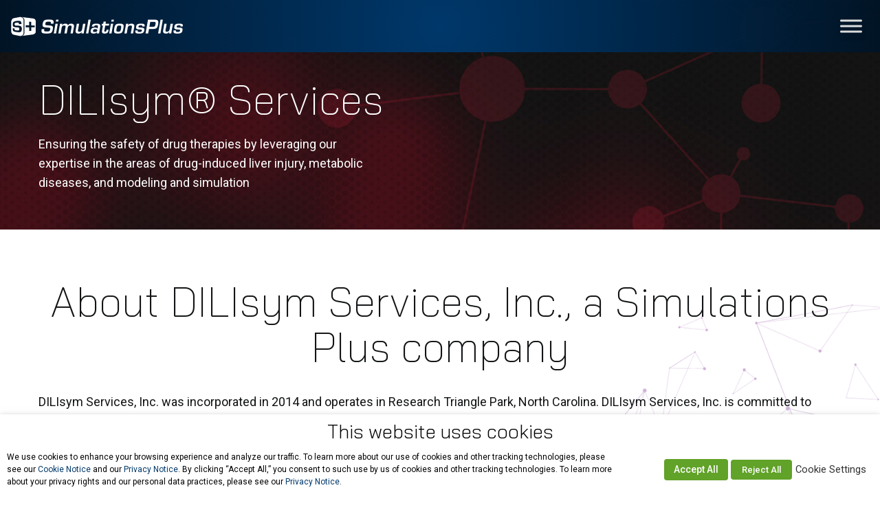

--- FILE ---
content_type: text/javascript
request_url: https://www.simulations-plus.com/wp-content/themes/simulations-plus/library/dist/js/plugins.js?ver=1765340882
body_size: 32748
content:
!function(e,t,n){function i(n,i,o){var a=t.createElement(n);return i&&(a.id=X+i),o&&(a.style.cssText=o),e(a)}function o(){return n.innerHeight?n.innerHeight:e(n).height()}function a(e){var t=A.length,n=(W+e)%t;return 0>n?t+n:n}function r(e,t){return Math.round((/%/.test(e)?("x"===t?F.width():o())/100:1)*parseInt(e,10))}function s(e,t){return e.photo||e.photoRegex.test(t)}function u(e,t){return e.retinaUrl&&n.devicePixelRatio>1?t.replace(e.photoRegex,e.retinaSuffix):t}function l(e){"contains"in v[0]&&!v[0].contains(e.target)&&(e.stopPropagation(),v.focus())}function c(){var t,n=e.data(L,V);for(t in null==n?(H=e.extend({},q),console&&console.log&&console.log("Error: cboxElement missing settings object")):H=e.extend({},n),H)e.isFunction(H[t])&&"on"!==t.slice(0,2)&&(H[t]=H[t].call(L));H.rel=H.rel||L.rel||e(L).data("rel")||"nofollow",H.href=H.href||e(L).attr("href"),H.title=H.title||L.title,"string"==typeof H.href&&(H.href=e.trim(H.href))}function d(n,i){e(t).trigger(n),se.triggerHandler(n),e.isFunction(i)&&i.call(L)}function h(n){K||(L=n,c(),A=e(L),W=0,"nofollow"!==H.rel&&(A=e("."+ee).filter((function(){var t,n=e.data(this,V);return n&&(t=e(this).data("rel")||n.rel||this.rel),t===H.rel})),-1===(W=A.index(L))&&(A=A.add(L),W=A.length-1)),g.css({opacity:parseFloat(H.opacity),cursor:H.overlayClose?"pointer":"auto",visibility:"visible"}).show(),J&&v.add(g).removeClass(J),H.className&&v.add(g).addClass(H.className),J=H.className,H.closeButton?N.html(H.close).appendTo(b):N.appendTo("<div/>"),z||(z=G=!0,v.css({visibility:"hidden",display:"block"}),x=i(ue,"LoadedContent","width:0; height:0; overflow:hidden"),b.css({width:"",height:""}).append(x),B=E.height()+y.height()+b.outerHeight(!0)-b.height(),_=w.width()+D.width()+b.outerWidth(!0)-b.width(),P=x.outerHeight(!0),Y=x.outerWidth(!0),H.w=r(H.initialWidth,"x"),H.h=r(H.initialHeight,"y"),x.css({width:"",height:H.h}),Q.position(),d(te,H.onOpen),j.add(T).hide(),v.focus(),H.trapFocus&&t.addEventListener&&(t.addEventListener("focus",l,!0),se.one(ae,(function(){t.removeEventListener("focus",l,!0)}))),H.returnFocus&&se.one(ae,(function(){e(L).focus()}))),m())}function f(){!v&&t.body&&(Z=!1,F=e(n),v=i(ue).attr({id:V,class:!1===e.support.opacity?X+"IE":"",role:"dialog",tabindex:"-1"}).hide(),g=i(ue,"Overlay").hide(),k=e([i(ue,"LoadingOverlay")[0],i(ue,"LoadingGraphic")[0]]),C=i(ue,"Wrapper"),b=i(ue,"Content").append(T=i(ue,"Title"),I=i(ue,"Current"),$=e('<button type="button"/>').attr({id:X+"Previous"}),O=e('<button type="button"/>').attr({id:X+"Next"}),S=i("button","Slideshow"),k),N=e('<button type="button"/>').attr({id:X+"Close"}),C.append(i(ue).append(i(ue,"TopLeft"),E=i(ue,"TopCenter"),i(ue,"TopRight")),i(ue,!1,"clear:left").append(w=i(ue,"MiddleLeft"),b,D=i(ue,"MiddleRight")),i(ue,!1,"clear:left").append(i(ue,"BottomLeft"),y=i(ue,"BottomCenter"),i(ue,"BottomRight"))).find("div div").css({float:"left"}),M=i(ue,!1,"position:absolute; width:9999px; visibility:hidden; display:none; max-width:none;"),j=O.add($).add(I).add(S),e(t.body).append(g,v.append(C,M)))}function p(){function n(e){e.which>1||e.shiftKey||e.altKey||e.metaKey||e.ctrlKey||(e.preventDefault(),h(this))}return!!v&&(Z||(Z=!0,O.click((function(){Q.next()})),$.click((function(){Q.prev()})),N.click((function(){Q.close()})),g.click((function(){H.overlayClose&&Q.close()})),e(t).bind("keydown."+X,(function(e){var t=e.keyCode;z&&H.escKey&&27===t&&(e.preventDefault(),Q.close()),z&&H.arrowKey&&A[1]&&!e.altKey&&(37===t?(e.preventDefault(),$.click()):39===t&&(e.preventDefault(),O.click()))})),e.isFunction(e.fn.on)?e(t).on("click."+X,"."+ee,n):e("."+ee).live("click."+X,n)),!0)}function m(){var o,a,l,h=Q.prep,f=++le;G=!0,R=!1,L=A[W],c(),d(re),d(ne,H.onLoad),H.h=H.height?r(H.height,"y")-P-B:H.innerHeight&&r(H.innerHeight,"y"),H.w=H.width?r(H.width,"x")-Y-_:H.innerWidth&&r(H.innerWidth,"x"),H.mw=H.w,H.mh=H.h,H.maxWidth&&(H.mw=r(H.maxWidth,"x")-Y-_,H.mw=H.w&&H.w<H.mw?H.w:H.mw),H.maxHeight&&(H.mh=r(H.maxHeight,"y")-P-B,H.mh=H.h&&H.h<H.mh?H.h:H.mh),o=H.href,U=setTimeout((function(){k.show()}),100),H.inline?(l=i(ue).hide().insertBefore(e(o)[0]),se.one(re,(function(){l.replaceWith(x.children())})),h(e(o))):H.iframe?h(" "):H.html?h(H.html):s(H,o)?(o=u(H,o),R=t.createElement("img"),e(R).addClass(X+"Photo").bind("error",(function(){H.title=!1,h(i(ue,"Error").html(H.imgError))})).one("load",(function(){var t;f===le&&(e.each(["alt","longdesc","aria-describedby"],(function(t,n){var i=e(L).attr(n)||e(L).attr("data-"+n);i&&R.setAttribute(n,i)})),H.retinaImage&&n.devicePixelRatio>1&&(R.height=R.height/n.devicePixelRatio,R.width=R.width/n.devicePixelRatio),H.scalePhotos&&(a=function(){R.height-=R.height*t,R.width-=R.width*t},H.mw&&R.width>H.mw&&(t=(R.width-H.mw)/R.width,a()),H.mh&&R.height>H.mh&&(t=(R.height-H.mh)/R.height,a())),H.h&&(R.style.marginTop=Math.max(H.mh-R.height,0)/2+"px"),A[1]&&(H.loop||A[W+1])&&(R.style.cursor="pointer",R.onclick=function(){Q.next()}),R.style.width=R.width+"px",R.style.height=R.height+"px",setTimeout((function(){h(R)}),1))})),setTimeout((function(){R.src=o}),1)):o&&M.load(o,H.data,(function(t,n){f===le&&h("error"===n?i(ue,"Error").html(H.xhrError):e(this).contents())}))}var g,v,C,b,E,w,D,y,A,F,x,M,k,T,I,S,O,$,N,j,H,B,_,P,Y,L,W,R,z,G,K,U,Q,J,Z,q={html:!1,photo:!1,iframe:!1,inline:!1,transition:"elastic",speed:300,fadeOut:300,width:!1,initialWidth:"600",innerWidth:!1,maxWidth:!1,height:!1,initialHeight:"450",innerHeight:!1,maxHeight:!1,scalePhotos:!0,scrolling:!0,href:!1,title:!1,rel:!1,opacity:.9,preloading:!0,className:!1,overlayClose:!0,escKey:!0,arrowKey:!0,top:!1,bottom:!1,left:!1,right:!1,fixed:!1,data:void 0,closeButton:!0,fastIframe:!0,open:!1,reposition:!0,loop:!0,slideshow:!1,slideshowAuto:!0,slideshowSpeed:2500,slideshowStart:"start slideshow",slideshowStop:"stop slideshow",photoRegex:/\.(gif|png|jp(e|g|eg)|bmp|ico|webp)((#|\?).*)?$/i,retinaImage:!1,retinaUrl:!1,retinaSuffix:"@2x.$1",current:"image {current} of {total}",previous:"previous",next:"next",close:"close",xhrError:"This content failed to load.",imgError:"This image failed to load.",returnFocus:!0,trapFocus:!0,onOpen:!1,onLoad:!1,onComplete:!1,onCleanup:!1,onClosed:!1},V="colorbox",X="cbox",ee=X+"Element",te=X+"_open",ne=X+"_load",ie=X+"_complete",oe=X+"_cleanup",ae=X+"_closed",re=X+"_purge",se=e("<a/>"),ue="div",le=0,ce={},de=function(){function e(){clearTimeout(r)}function t(){(H.loop||A[W+1])&&(e(),r=setTimeout(Q.next,H.slideshowSpeed))}function n(){S.html(H.slideshowStop).unbind(u).one(u,i),se.bind(ie,t).bind(ne,e),v.removeClass(s+"off").addClass(s+"on")}function i(){e(),se.unbind(ie,t).unbind(ne,e),S.html(H.slideshowStart).unbind(u).one(u,(function(){Q.next(),n()})),v.removeClass(s+"on").addClass(s+"off")}function o(){a=!1,S.hide(),e(),se.unbind(ie,t).unbind(ne,e),v.removeClass(s+"off "+s+"on")}var a,r,s=X+"Slideshow_",u="click."+X;return function(){a?H.slideshow||(se.unbind(oe,o),o()):H.slideshow&&A[1]&&(a=!0,se.one(oe,o),H.slideshowAuto?n():i(),S.show())}}();e.colorbox||(e(f),(Q=e.fn[V]=e[V]=function(t,n){var i=this;if(t=t||{},f(),p()){if(e.isFunction(i))i=e("<a/>"),t.open=!0;else if(!i[0])return i;n&&(t.onComplete=n),i.each((function(){e.data(this,V,e.extend({},e.data(this,V)||q,t))})).addClass(ee),(e.isFunction(t.open)&&t.open.call(i)||t.open)&&h(i[0])}return i}).position=function(t,n){function i(){E[0].style.width=y[0].style.width=b[0].style.width=parseInt(v[0].style.width,10)-_+"px",b[0].style.height=w[0].style.height=D[0].style.height=parseInt(v[0].style.height,10)-B+"px"}var a,s,u,l=0,c=0,d=v.offset();if(F.unbind("resize."+X),v.css({top:-9e4,left:-9e4}),s=F.scrollTop(),u=F.scrollLeft(),H.fixed?(d.top-=s,d.left-=u,v.css({position:"fixed"})):(l=s,c=u,v.css({position:"absolute"})),c+=!1!==H.right?Math.max(F.width()-H.w-Y-_-r(H.right,"x"),0):!1!==H.left?r(H.left,"x"):Math.round(Math.max(F.width()-H.w-Y-_,0)/2),l+=!1!==H.bottom?Math.max(o()-H.h-P-B-r(H.bottom,"y"),0):!1!==H.top?r(H.top,"y"):Math.round(Math.max(o()-H.h-P-B,0)/2),v.css({top:d.top,left:d.left,visibility:"visible"}),C[0].style.width=C[0].style.height="9999px",a={width:H.w+Y+_,height:H.h+P+B,top:l,left:c},t){var h=0;e.each(a,(function(e){return a[e]!==ce[e]?void(h=t):void 0})),t=h}ce=a,t||v.css(a),v.dequeue().animate(a,{duration:t||0,complete:function(){i(),G=!1,C[0].style.width=H.w+Y+_+"px",C[0].style.height=H.h+P+B+"px",H.reposition&&setTimeout((function(){F.bind("resize."+X,Q.position)}),1),n&&n()},step:i})},Q.resize=function(e){var t;z&&((e=e||{}).width&&(H.w=r(e.width,"x")-Y-_),e.innerWidth&&(H.w=r(e.innerWidth,"x")),x.css({width:H.w}),e.height&&(H.h=r(e.height,"y")-P-B),e.innerHeight&&(H.h=r(e.innerHeight,"y")),e.innerHeight||e.height||(t=x.scrollTop(),x.css({height:"auto"}),H.h=x.height()),x.css({height:H.h}),t&&x.scrollTop(t),Q.position("none"===H.transition?0:H.speed))},Q.prep=function(n){if(z){var o,r="none"===H.transition?0:H.speed;x.empty().remove(),(x=i(ue,"LoadedContent").append(n)).hide().appendTo(M.show()).css({width:(H.w=H.w||x.width(),H.w=H.mw&&H.mw<H.w?H.mw:H.w,H.w),overflow:H.scrolling?"auto":"hidden"}).css({height:(H.h=H.h||x.height(),H.h=H.mh&&H.mh<H.h?H.mh:H.h,H.h)}).prependTo(b),M.hide(),e(R).css({float:"none"}),o=function(){function n(){!1===e.support.opacity&&v[0].style.removeAttribute("filter")}var o,l,c=A.length,h="frameBorder",f="allowTransparency";z&&(l=function(){clearTimeout(U),k.hide(),d(ie,H.onComplete)},T.html(H.title).add(x).show(),c>1?("string"==typeof H.current&&I.html(H.current.replace("{current}",W+1).replace("{total}",c)).show(),O[H.loop||c-1>W?"show":"hide"]().html(H.next),$[H.loop||W?"show":"hide"]().html(H.previous),de(),H.preloading&&e.each([a(-1),a(1)],(function(){var n,i=A[this],o=e.data(i,V);o&&o.href?(n=o.href,e.isFunction(n)&&(n=n.call(i))):n=e(i).attr("href"),n&&s(o,n)&&(n=u(o,n),t.createElement("img").src=n)}))):j.hide(),H.iframe?(h in(o=i("iframe")[0])&&(o[h]=0),f in o&&(o[f]="true"),H.scrolling||(o.scrolling="no"),e(o).attr({src:H.href,name:(new Date).getTime(),class:X+"Iframe",allowFullScreen:!0,webkitAllowFullScreen:!0,mozallowfullscreen:!0}).one("load",l).appendTo(x),se.one(re,(function(){o.src="//about:blank"})),H.fastIframe&&e(o).trigger("load")):l(),"fade"===H.transition?v.fadeTo(r,1,n):n())},"fade"===H.transition?v.fadeTo(r,0,(function(){Q.position(0,o)})):Q.position(r,o)}},Q.next=function(){!G&&A[1]&&(H.loop||A[W+1])&&(W=a(1),h(A[W]))},Q.prev=function(){!G&&A[1]&&(H.loop||W)&&(W=a(-1),h(A[W]))},Q.close=function(){z&&!K&&(K=!0,z=!1,d(oe,H.onCleanup),F.unbind("."+X),g.fadeTo(H.fadeOut||0,0),v.stop().fadeTo(H.fadeOut||0,0,(function(){v.add(g).css({opacity:1,cursor:"auto"}).hide(),d(re),x.empty().remove(),setTimeout((function(){K=!1,d(ae,H.onClosed)}),1)})))},Q.remove=function(){v&&(v.stop(),e.colorbox.close(),v.stop().remove(),g.remove(),K=!1,v=null,e("."+ee).removeData(V).removeClass(ee),e(t).unbind("click."+X))},Q.element=function(){return e(L)},Q.settings=q)}(jQuery,document,window);var j=1;!function(e){e.fn.easyListSplitter=function(t){var n={colNumber:2,direction:"vertical"};this.each((function(){e(this);var o=e.extend(n,t),a=e(this).children("li").size(),r=Math.ceil(a/o.colNumber),s=e(this).attr("class");for(i=1;i<=o.colNumber;i++)1==i?e(this).addClass("listCol1").wrap('<div class="split-list listContainer'+j+'"></div>'):e(this).is("ul")?e(this).parents(".listContainer"+j).append('<ul class="listCol'+i+'"></ul>'):e(this).parents(".listContainer"+j).append('<ol class="listCol'+i+'"></ol>'),e(".listContainer"+j+" > ul,.listContainer"+j+" > ol").addClass(s);var u=0,l=1,c=0;"vertical"==o.direction?(e(this).children("li").each((function(){(u+=1)>r*(o.colNumber-1)?e(this).parents(".listContainer"+j).find(".listCol"+o.colNumber).append(this):u<=r*l?e(this).parents(".listContainer"+j).find(".listCol"+l).append(this):(e(this).parents(".listContainer"+j).find(".listCol"+(l+1)).append(this),l+=1)})),e(".listContainer"+j).find("ol,ul").each((function(){0==e(this).children().size()&&e(this).remove()}))):e(this).children("li").each((function(){(c+=1)<=o.colNumber||(c=1),e(this).parents(".listContainer"+j).find(".listCol"+c).append(this)})),e(".listContainer"+j).find("ol:last,ul:last").addClass("last"),j+=1}))}}(jQuery),function(e,t){"use strict";function n(e){var t=Array.prototype.slice.call(arguments,1);return e.prop?e.prop.apply(e,t):e.attr.apply(e,t)}function i(e,t,n){var i,o;for(i in n)n.hasOwnProperty(i)&&(o=i.replace(/ |$/g,t.eventNamespace),e.bind(o,n[i]))}function o(e,t,n){i(e,n,{focus:function(){t.addClass(n.focusClass)},blur:function(){t.removeClass(n.focusClass),t.removeClass(n.activeClass)},mouseenter:function(){t.addClass(n.hoverClass)},mouseleave:function(){t.removeClass(n.hoverClass),t.removeClass(n.activeClass)},"mousedown touchbegin":function(){e.is(":disabled")||t.addClass(n.activeClass)},"mouseup touchend":function(){t.removeClass(n.activeClass)}})}function a(e,t){e.removeClass(t.hoverClass+" "+t.focusClass+" "+t.activeClass)}function r(e,t,n){n?e.addClass(t):e.removeClass(t)}function s(e,t,n){var i="checked",o=t.is(":"+i);t.prop?t.prop(i,o):o?t.attr(i,i):t.removeAttr(i),r(e,n.checkedClass,o)}function u(e,t,n){r(e,n.disabledClass,t.is(":disabled"))}function l(e,t,n){switch(n){case"after":return e.after(t),e.next();case"before":return e.before(t),e.prev();case"wrap":return e.wrap(t),e.parent()}return null}function c(t,i,o){var a,r,s;return o||(o={}),o=e.extend({bind:{},divClass:null,divWrap:"wrap",spanClass:null,spanHtml:null,spanWrap:"wrap"},o),a=e("<div />"),r=e("<span />"),i.autoHide&&t.is(":hidden")&&"none"===t.css("display")&&a.hide(),o.divClass&&a.addClass(o.divClass),i.wrapperClass&&a.addClass(i.wrapperClass),o.spanClass&&r.addClass(o.spanClass),s=n(t,"id"),i.useID&&s&&n(a,"id",i.idPrefix+"-"+s),o.spanHtml&&r.html(o.spanHtml),a=l(t,a,o.divWrap),r=l(t,r,o.spanWrap),u(a,t,i),{div:a,span:r}}function d(t,n){return n.wrapperClass?l(t,e("<span />").addClass(n.wrapperClass),"wrap"):null}function h(t){return t?e("<span />").text(t).html():""}function f(){return navigator.cpuClass&&!navigator.product}function p(e){var t;return!!e[0].multiple||!(!(t=n(e,"size"))||1>=t)}function m(){return!1}function g(e,t){var n="none";i(e,t,{"selectstart dragstart mousedown":m}),e.css({MozUserSelect:n,msUserSelect:n,webkitUserSelect:n,userSelect:n})}function v(e,t,n){var i=e.val();""===i?i=n.fileDefaultHtml:i=(i=i.split(/[\/\\]+/))[i.length-1],t.text(i)}function C(e,t,n){var i,o;for(i=[],e.each((function(){var e;for(e in t)Object.prototype.hasOwnProperty.call(t,e)&&(i.push({el:this,name:e,old:this.style[e]}),this.style[e]=t[e])})),n();i.length;)(o=i.pop()).el.style[o.name]=o.old}function b(e,t){var n;(n=e.parents()).push(e[0]),C(n=n.not(":visible"),{visibility:"hidden",display:"block",position:"absolute"},t)}function E(e,t){return function(){e.unwrap().unwrap().unbind(t.eventNamespace)}}var w=!0,D=!1,y=[{match:function(e){return e.is("a, button, :submit, :reset, input[type='button']")},apply:function(e,t){var r,s,l,d,f;return s=t.submitDefaultHtml,e.is(":reset")&&(s=t.resetDefaultHtml),d=e.is("a, button")?function(){return e.html()||s}:function(){return h(n(e,"value"))||s},l=c(e,t,{divClass:t.buttonClass,spanHtml:d()}),r=l.div,o(e,r,t),f=!1,i(r,t,{"click touchend":function(){var t,i,o,a;f||e.is(":disabled")||(f=!0,e[0].dispatchEvent?((t=document.createEvent("MouseEvents")).initEvent("click",!0,!0),i=e[0].dispatchEvent(t),e.is("a")&&i&&(o=n(e,"target"),a=n(e,"href"),o&&"_self"!==o?window.open(a,o):document.location.href=a)):e.click(),f=!1)}}),g(r,t),{remove:function(){return r.after(e),r.remove(),e.unbind(t.eventNamespace),e},update:function(){a(r,t),u(r,e,t),e.detach(),l.span.html(d()).append(e)}}}},{match:function(e){return e.is(":checkbox")},apply:function(e,t){var n,r,l;return n=c(e,t,{divClass:t.checkboxClass}),r=n.div,l=n.span,o(e,r,t),i(e,t,{"click touchend":function(){s(l,e,t)}}),s(l,e,t),{remove:E(e,t),update:function(){a(r,t),l.removeClass(t.checkedClass),s(l,e,t),u(r,e,t)}}}},{match:function(e){return e.is(":file")},apply:function(t,r){function s(){v(t,p,r)}var d,h,p,m;return d=c(t,r,{divClass:r.fileClass,spanClass:r.fileButtonClass,spanHtml:r.fileButtonHtml,spanWrap:"after"}),h=d.div,m=d.span,(p=e("<span />").html(r.fileDefaultHtml)).addClass(r.filenameClass),p=l(t,p,"after"),n(t,"size")||n(t,"size",h.width()/10),o(t,h,r),s(),f()?i(t,r,{click:function(){t.trigger("change"),setTimeout(s,0)}}):i(t,r,{change:s}),g(p,r),g(m,r),{remove:function(){return p.remove(),m.remove(),t.unwrap().unbind(r.eventNamespace)},update:function(){a(h,r),v(t,p,r),u(h,t,r)}}}},{match:function(e){if(e.is("input")){var t=(" "+n(e,"type")+" ").toLowerCase();return" color date datetime datetime-local email month number password search tel text time url week ".indexOf(t)>=0}return!1},apply:function(e,t){var i,a;return i=n(e,"type"),e.addClass(t.inputClass),a=d(e,t),o(e,e,t),t.inputAddTypeAsClass&&e.addClass(i),{remove:function(){e.removeClass(t.inputClass),t.inputAddTypeAsClass&&e.removeClass(i),a&&e.unwrap()},update:m}}},{match:function(e){return e.is(":radio")},apply:function(t,r){var l,d,h;return l=c(t,r,{divClass:r.radioClass}),d=l.div,h=l.span,o(t,d,r),i(t,r,{"click touchend":function(){e.uniform.update(e(':radio[name="'+n(t,"name")+'"]'))}}),s(h,t,r),{remove:E(t,r),update:function(){a(d,r),s(h,t,r),u(d,t,r)}}}},{match:function(e){return!(!e.is("select")||p(e))},apply:function(t,n){var r,s,l,d;return n.selectAutoWidth&&b(t,(function(){d=t.width()})),r=c(t,n,{divClass:n.selectClass,spanHtml:(t.find(":selected:first")||t.find("option:first")).html(),spanWrap:"before"}),s=r.div,l=r.span,n.selectAutoWidth?b(t,(function(){C(e([l[0],s[0]]),{display:"block"},(function(){var e;e=l.outerWidth()-l.width(),s.width(d+e),l.width(d)}))})):s.addClass("fixedWidth"),o(t,s,n),i(t,n,{change:function(){l.html(t.find(":selected").html()),s.removeClass(n.activeClass)},"click touchend":function(){var e=t.find(":selected").html();l.html()!==e&&t.trigger("change")},keyup:function(){l.html(t.find(":selected").html())}}),g(l,n),{remove:function(){return l.remove(),t.unwrap().unbind(n.eventNamespace),t},update:function(){n.selectAutoWidth?(e.uniform.restore(t),t.uniform(n)):(a(s,n),l.html(t.find(":selected").html()),u(s,t,n))}}}},{match:function(e){return!(!e.is("select")||!p(e))},apply:function(e,t){var n;return e.addClass(t.selectMultiClass),n=d(e,t),o(e,e,t),{remove:function(){e.removeClass(t.selectMultiClass),n&&e.unwrap()},update:m}}},{match:function(e){return e.is("textarea")},apply:function(e,t){var n;return e.addClass(t.textareaClass),n=d(e,t),o(e,e,t),{remove:function(){e.removeClass(t.textareaClass),n&&e.unwrap()},update:m}}}];f()&&!(void 0!==window.XMLHttpRequest)&&(w=!1),e.uniform={defaults:{activeClass:"active",autoHide:!0,buttonClass:"button",checkboxClass:"checker",checkedClass:"checked",disabledClass:"disabled",eventNamespace:".uniform",fileButtonClass:"action",fileButtonHtml:"Choose File",fileClass:"uploader",fileDefaultHtml:"No file selected",filenameClass:"filename",focusClass:"focus",hoverClass:"hover",idPrefix:"uniform",inputAddTypeAsClass:!0,inputClass:"uniform-input",radioClass:"radio",resetDefaultHtml:"Reset",resetSelector:!1,selectAutoWidth:!0,selectClass:"selector",selectMultiClass:"uniform-multiselect",submitDefaultHtml:"Submit",textareaClass:"uniform",useID:!0,wrapperClass:null},elements:[]},e.fn.uniform=function(t){var n=this;return t=e.extend({},e.uniform.defaults,t),D||(D=!0,function(){var t,n,i,o;return n=e('<div style="width:0;height:0;color:'+(o="rgb(120,2,153)")+'">'),e("body").append(n),i=n.get(0),t=window.getComputedStyle?window.getComputedStyle(i,"").color:(i.currentStyle||i.style||{}).color,n.remove(),t.replace(/ /g,"")!==o}()&&(w=!1)),w?(t.resetSelector&&e(t.resetSelector).mouseup((function(){window.setTimeout((function(){e.uniform.update(n)}),10)})),this.each((function(){var n,i,o,a=e(this);if(a.data("uniformed"))e.uniform.update(a);else for(n=0;y.length>n;n+=1)if((i=y[n]).match(a,t))return o=i.apply(a,t),a.data("uniformed",o),void e.uniform.elements.push(a.get(0))}))):this},e.uniform.restore=e.fn.uniform.restore=function(n){n===t&&(n=e.uniform.elements),e(n).each((function(){var t,n,i=e(this);(n=i.data("uniformed"))&&(n.remove(),(t=e.inArray(this,e.uniform.elements))>=0&&e.uniform.elements.splice(t,1),i.removeData("uniformed"))}))},e.uniform.update=e.fn.uniform.update=function(n){n===t&&(n=e.uniform.elements),e(n).each((function(){var t,n=e(this);(t=n.data("uniformed"))&&t.update(n,t.options)}))}}(jQuery),
//! HoverIntent
//! SmartResize
/**
 * vivus - JavaScript library to make drawing animation on SVG
 * @version v0.3.1
 * @link https://github.com/maxwellito/vivus
 * @license MIT
 */
//! threesixty js
//! jquery Visible
//!function(t){var i=t(window);t.fn.visible=function(t,e,o){if(!(this.length<1)){var r=this.length>1?this.eq(0):this,n=r.get(0),f=i.width(),h=i.height(),o=o?o:"both",l=e===!0?n.offsetWidth*n.offsetHeight:!0;if("function"==typeof n.getBoundingClientRect){var g=n.getBoundingClientRect(),u=g.top>=0&&g.top<h,s=g.bottom>0&&g.bottom<=h,c=g.left>=0&&g.left<f,a=g.right>0&&g.right<=f,v=t?u||s:u&&s,b=t?c||a:c&&a;if("both"===o)return l&&v&&b;if("vertical"===o)return l&&v;if("horizontal"===o)return l&&b}else{var d=i.scrollTop(),p=d+h,w=i.scrollLeft(),m=w+f,y=r.offset(),z=y.top,B=z+r.height(),C=y.left,R=C+r.width(),j=t===!0?B:z,q=t===!0?z:B,H=t===!0?R:C,L=t===!0?C:R;if("both"===o)return!!l&&p>=q&&j>=d&&m>=L&&H>=w;if("vertical"===o)return!!l&&p>=q&&j>=d;if("horizontal"===o)return!!l&&m>=L&&H>=w}}}}(jQuery);
/*!
 * Masonry PACKAGED v4.0.0
 * Cascading grid layout library
 * http://masonry.desandro.com
 * MIT License
 * by David DeSandro
 */
jQuery.extend({highlight:function(e,t,n,i){if(3===e.nodeType){var o=e.data.match(t);if(o){var a=document.createElement(n||"span");a.className=i||"highlight";var r=e.splitText(o.index);r.splitText(o[0].length);var s=r.cloneNode(!0);return a.appendChild(s),r.parentNode.replaceChild(a,r),1}}else if(1===e.nodeType&&e.childNodes&&!/(script|style)/i.test(e.tagName)&&(e.tagName!==n.toUpperCase()||e.className!==i))for(var u=0;u<e.childNodes.length;u++)u+=jQuery.highlight(e.childNodes[u],t,n,i);return 0}}),jQuery.fn.unhighlight=function(e){var t={className:"highlight",element:"span"};return jQuery.extend(t,e),this.find(t.element+"."+t.className).each((function(){var e=this.parentNode;e.replaceChild(this.firstChild,this),e.normalize()})).end()},jQuery.fn.highlight=function(e,t){var n={className:"highlight",element:"span",caseSensitive:!1,wordsOnly:!1};if(jQuery.extend(n,t),e.constructor===String&&(e=[e]),e=jQuery.grep(e,(function(e,t){return""!=e})),0==(e=jQuery.map(e,(function(e,t){return e.replace(/[-[\]{}()*+?.,\\^$|#\s]/g,"\\$&")}))).length)return this;var i=n.caseSensitive?"":"i",o="("+e.join("|")+")";n.wordsOnly&&(o="\\b"+o+"\\b");var a=new RegExp(o,i);return this.each((function(){jQuery.highlight(this,a,n.element,n.className)}))},function(e){"use strict";var t=function(e){var t=arguments,n=!0,i=1;return e=e.replace(/%s/g,(function(){var e=t[i++];return void 0===e?(n=!1,""):e})),n?e:""},n=function(e){for(var t=[{base:"A",letters:/[\u0041\u24B6\uFF21\u00C0\u00C1\u00C2\u1EA6\u1EA4\u1EAA\u1EA8\u00C3\u0100\u0102\u1EB0\u1EAE\u1EB4\u1EB2\u0226\u01E0\u00C4\u01DE\u1EA2\u00C5\u01FA\u01CD\u0200\u0202\u1EA0\u1EAC\u1EB6\u1E00\u0104\u023A\u2C6F]/g},{base:"AA",letters:/[\uA732]/g},{base:"AE",letters:/[\u00C6\u01FC\u01E2]/g},{base:"AO",letters:/[\uA734]/g},{base:"AU",letters:/[\uA736]/g},{base:"AV",letters:/[\uA738\uA73A]/g},{base:"AY",letters:/[\uA73C]/g},{base:"B",letters:/[\u0042\u24B7\uFF22\u1E02\u1E04\u1E06\u0243\u0182\u0181]/g},{base:"C",letters:/[\u0043\u24B8\uFF23\u0106\u0108\u010A\u010C\u00C7\u1E08\u0187\u023B\uA73E]/g},{base:"D",letters:/[\u0044\u24B9\uFF24\u1E0A\u010E\u1E0C\u1E10\u1E12\u1E0E\u0110\u018B\u018A\u0189\uA779]/g},{base:"DZ",letters:/[\u01F1\u01C4]/g},{base:"Dz",letters:/[\u01F2\u01C5]/g},{base:"E",letters:/[\u0045\u24BA\uFF25\u00C8\u00C9\u00CA\u1EC0\u1EBE\u1EC4\u1EC2\u1EBC\u0112\u1E14\u1E16\u0114\u0116\u00CB\u1EBA\u011A\u0204\u0206\u1EB8\u1EC6\u0228\u1E1C\u0118\u1E18\u1E1A\u0190\u018E]/g},{base:"F",letters:/[\u0046\u24BB\uFF26\u1E1E\u0191\uA77B]/g},{base:"G",letters:/[\u0047\u24BC\uFF27\u01F4\u011C\u1E20\u011E\u0120\u01E6\u0122\u01E4\u0193\uA7A0\uA77D\uA77E]/g},{base:"H",letters:/[\u0048\u24BD\uFF28\u0124\u1E22\u1E26\u021E\u1E24\u1E28\u1E2A\u0126\u2C67\u2C75\uA78D]/g},{base:"I",letters:/[\u0049\u24BE\uFF29\u00CC\u00CD\u00CE\u0128\u012A\u012C\u0130\u00CF\u1E2E\u1EC8\u01CF\u0208\u020A\u1ECA\u012E\u1E2C\u0197]/g},{base:"J",letters:/[\u004A\u24BF\uFF2A\u0134\u0248]/g},{base:"K",letters:/[\u004B\u24C0\uFF2B\u1E30\u01E8\u1E32\u0136\u1E34\u0198\u2C69\uA740\uA742\uA744\uA7A2]/g},{base:"L",letters:/[\u004C\u24C1\uFF2C\u013F\u0139\u013D\u1E36\u1E38\u013B\u1E3C\u1E3A\u0141\u023D\u2C62\u2C60\uA748\uA746\uA780]/g},{base:"LJ",letters:/[\u01C7]/g},{base:"Lj",letters:/[\u01C8]/g},{base:"M",letters:/[\u004D\u24C2\uFF2D\u1E3E\u1E40\u1E42\u2C6E\u019C]/g},{base:"N",letters:/[\u004E\u24C3\uFF2E\u01F8\u0143\u00D1\u1E44\u0147\u1E46\u0145\u1E4A\u1E48\u0220\u019D\uA790\uA7A4]/g},{base:"NJ",letters:/[\u01CA]/g},{base:"Nj",letters:/[\u01CB]/g},{base:"O",letters:/[\u004F\u24C4\uFF2F\u00D2\u00D3\u00D4\u1ED2\u1ED0\u1ED6\u1ED4\u00D5\u1E4C\u022C\u1E4E\u014C\u1E50\u1E52\u014E\u022E\u0230\u00D6\u022A\u1ECE\u0150\u01D1\u020C\u020E\u01A0\u1EDC\u1EDA\u1EE0\u1EDE\u1EE2\u1ECC\u1ED8\u01EA\u01EC\u00D8\u01FE\u0186\u019F\uA74A\uA74C]/g},{base:"OI",letters:/[\u01A2]/g},{base:"OO",letters:/[\uA74E]/g},{base:"OU",letters:/[\u0222]/g},{base:"P",letters:/[\u0050\u24C5\uFF30\u1E54\u1E56\u01A4\u2C63\uA750\uA752\uA754]/g},{base:"Q",letters:/[\u0051\u24C6\uFF31\uA756\uA758\u024A]/g},{base:"R",letters:/[\u0052\u24C7\uFF32\u0154\u1E58\u0158\u0210\u0212\u1E5A\u1E5C\u0156\u1E5E\u024C\u2C64\uA75A\uA7A6\uA782]/g},{base:"S",letters:/[\u0053\u24C8\uFF33\u1E9E\u015A\u1E64\u015C\u1E60\u0160\u1E66\u1E62\u1E68\u0218\u015E\u2C7E\uA7A8\uA784]/g},{base:"T",letters:/[\u0054\u24C9\uFF34\u1E6A\u0164\u1E6C\u021A\u0162\u1E70\u1E6E\u0166\u01AC\u01AE\u023E\uA786]/g},{base:"TZ",letters:/[\uA728]/g},{base:"U",letters:/[\u0055\u24CA\uFF35\u00D9\u00DA\u00DB\u0168\u1E78\u016A\u1E7A\u016C\u00DC\u01DB\u01D7\u01D5\u01D9\u1EE6\u016E\u0170\u01D3\u0214\u0216\u01AF\u1EEA\u1EE8\u1EEE\u1EEC\u1EF0\u1EE4\u1E72\u0172\u1E76\u1E74\u0244]/g},{base:"V",letters:/[\u0056\u24CB\uFF36\u1E7C\u1E7E\u01B2\uA75E\u0245]/g},{base:"VY",letters:/[\uA760]/g},{base:"W",letters:/[\u0057\u24CC\uFF37\u1E80\u1E82\u0174\u1E86\u1E84\u1E88\u2C72]/g},{base:"X",letters:/[\u0058\u24CD\uFF38\u1E8A\u1E8C]/g},{base:"Y",letters:/[\u0059\u24CE\uFF39\u1EF2\u00DD\u0176\u1EF8\u0232\u1E8E\u0178\u1EF6\u1EF4\u01B3\u024E\u1EFE]/g},{base:"Z",letters:/[\u005A\u24CF\uFF3A\u0179\u1E90\u017B\u017D\u1E92\u1E94\u01B5\u0224\u2C7F\u2C6B\uA762]/g},{base:"a",letters:/[\u0061\u24D0\uFF41\u1E9A\u00E0\u00E1\u00E2\u1EA7\u1EA5\u1EAB\u1EA9\u00E3\u0101\u0103\u1EB1\u1EAF\u1EB5\u1EB3\u0227\u01E1\u00E4\u01DF\u1EA3\u00E5\u01FB\u01CE\u0201\u0203\u1EA1\u1EAD\u1EB7\u1E01\u0105\u2C65\u0250]/g},{base:"aa",letters:/[\uA733]/g},{base:"ae",letters:/[\u00E6\u01FD\u01E3]/g},{base:"ao",letters:/[\uA735]/g},{base:"au",letters:/[\uA737]/g},{base:"av",letters:/[\uA739\uA73B]/g},{base:"ay",letters:/[\uA73D]/g},{base:"b",letters:/[\u0062\u24D1\uFF42\u1E03\u1E05\u1E07\u0180\u0183\u0253]/g},{base:"c",letters:/[\u0063\u24D2\uFF43\u0107\u0109\u010B\u010D\u00E7\u1E09\u0188\u023C\uA73F\u2184]/g},{base:"d",letters:/[\u0064\u24D3\uFF44\u1E0B\u010F\u1E0D\u1E11\u1E13\u1E0F\u0111\u018C\u0256\u0257\uA77A]/g},{base:"dz",letters:/[\u01F3\u01C6]/g},{base:"e",letters:/[\u0065\u24D4\uFF45\u00E8\u00E9\u00EA\u1EC1\u1EBF\u1EC5\u1EC3\u1EBD\u0113\u1E15\u1E17\u0115\u0117\u00EB\u1EBB\u011B\u0205\u0207\u1EB9\u1EC7\u0229\u1E1D\u0119\u1E19\u1E1B\u0247\u025B\u01DD]/g},{base:"f",letters:/[\u0066\u24D5\uFF46\u1E1F\u0192\uA77C]/g},{base:"g",letters:/[\u0067\u24D6\uFF47\u01F5\u011D\u1E21\u011F\u0121\u01E7\u0123\u01E5\u0260\uA7A1\u1D79\uA77F]/g},{base:"h",letters:/[\u0068\u24D7\uFF48\u0125\u1E23\u1E27\u021F\u1E25\u1E29\u1E2B\u1E96\u0127\u2C68\u2C76\u0265]/g},{base:"hv",letters:/[\u0195]/g},{base:"i",letters:/[\u0069\u24D8\uFF49\u00EC\u00ED\u00EE\u0129\u012B\u012D\u00EF\u1E2F\u1EC9\u01D0\u0209\u020B\u1ECB\u012F\u1E2D\u0268\u0131]/g},{base:"j",letters:/[\u006A\u24D9\uFF4A\u0135\u01F0\u0249]/g},{base:"k",letters:/[\u006B\u24DA\uFF4B\u1E31\u01E9\u1E33\u0137\u1E35\u0199\u2C6A\uA741\uA743\uA745\uA7A3]/g},{base:"l",letters:/[\u006C\u24DB\uFF4C\u0140\u013A\u013E\u1E37\u1E39\u013C\u1E3D\u1E3B\u017F\u0142\u019A\u026B\u2C61\uA749\uA781\uA747]/g},{base:"lj",letters:/[\u01C9]/g},{base:"m",letters:/[\u006D\u24DC\uFF4D\u1E3F\u1E41\u1E43\u0271\u026F]/g},{base:"n",letters:/[\u006E\u24DD\uFF4E\u01F9\u0144\u00F1\u1E45\u0148\u1E47\u0146\u1E4B\u1E49\u019E\u0272\u0149\uA791\uA7A5]/g},{base:"nj",letters:/[\u01CC]/g},{base:"o",letters:/[\u006F\u24DE\uFF4F\u00F2\u00F3\u00F4\u1ED3\u1ED1\u1ED7\u1ED5\u00F5\u1E4D\u022D\u1E4F\u014D\u1E51\u1E53\u014F\u022F\u0231\u00F6\u022B\u1ECF\u0151\u01D2\u020D\u020F\u01A1\u1EDD\u1EDB\u1EE1\u1EDF\u1EE3\u1ECD\u1ED9\u01EB\u01ED\u00F8\u01FF\u0254\uA74B\uA74D\u0275]/g},{base:"oi",letters:/[\u01A3]/g},{base:"ou",letters:/[\u0223]/g},{base:"oo",letters:/[\uA74F]/g},{base:"p",letters:/[\u0070\u24DF\uFF50\u1E55\u1E57\u01A5\u1D7D\uA751\uA753\uA755]/g},{base:"q",letters:/[\u0071\u24E0\uFF51\u024B\uA757\uA759]/g},{base:"r",letters:/[\u0072\u24E1\uFF52\u0155\u1E59\u0159\u0211\u0213\u1E5B\u1E5D\u0157\u1E5F\u024D\u027D\uA75B\uA7A7\uA783]/g},{base:"s",letters:/[\u0073\u24E2\uFF53\u00DF\u015B\u1E65\u015D\u1E61\u0161\u1E67\u1E63\u1E69\u0219\u015F\u023F\uA7A9\uA785\u1E9B]/g},{base:"t",letters:/[\u0074\u24E3\uFF54\u1E6B\u1E97\u0165\u1E6D\u021B\u0163\u1E71\u1E6F\u0167\u01AD\u0288\u2C66\uA787]/g},{base:"tz",letters:/[\uA729]/g},{base:"u",letters:/[\u0075\u24E4\uFF55\u00F9\u00FA\u00FB\u0169\u1E79\u016B\u1E7B\u016D\u00FC\u01DC\u01D8\u01D6\u01DA\u1EE7\u016F\u0171\u01D4\u0215\u0217\u01B0\u1EEB\u1EE9\u1EEF\u1EED\u1EF1\u1EE5\u1E73\u0173\u1E77\u1E75\u0289]/g},{base:"v",letters:/[\u0076\u24E5\uFF56\u1E7D\u1E7F\u028B\uA75F\u028C]/g},{base:"vy",letters:/[\uA761]/g},{base:"w",letters:/[\u0077\u24E6\uFF57\u1E81\u1E83\u0175\u1E87\u1E85\u1E98\u1E89\u2C73]/g},{base:"x",letters:/[\u0078\u24E7\uFF58\u1E8B\u1E8D]/g},{base:"y",letters:/[\u0079\u24E8\uFF59\u1EF3\u00FD\u0177\u1EF9\u0233\u1E8F\u00FF\u1EF7\u1E99\u1EF5\u01B4\u024F\u1EFF]/g},{base:"z",letters:/[\u007A\u24E9\uFF5A\u017A\u1E91\u017C\u017E\u1E93\u1E95\u01B6\u0225\u0240\u2C6C\uA763]/g}],n=0;n<t.length;n++)e=e.replace(t[n].letters,t[n].base);return e};function i(n,i){var o=this,a=n.attr("name")||i.name||"";this.options=i,this.$el=n.hide(),this.$label=this.$el.closest("label"),0===this.$label.length&&this.$el.attr("id")&&(this.$label=e(t('label[for="%s"]',this.$el.attr("id").replace(/:/g,"\\:")))),this.$parent=e(t('<div class="ms-parent %s" %s/>',n.attr("class")||"",t('title="%s"',n.attr("title")))),this.$choice=e(t(['<button type="button" class="ms-choice">','<span class="placeholder">%s</span>',"<div></div>","</button>"].join(""),this.options.placeholder)),this.$drop=e(t('<div class="ms-drop %s"%s></div>',this.options.position,t(' style="width: %s"',this.options.dropWidth))),this.$el.after(this.$parent),this.$parent.append(this.$choice),this.$parent.append(this.$drop),this.$el.prop("disabled")&&this.$choice.addClass("disabled"),this.$parent.css("width",this.options.width||this.$el.css("width")||this.$el.outerWidth()+20),this.selectAllName='data-name="selectAll'+a+'"',this.selectGroupName='data-name="selectGroup'+a+'"',this.selectItemName='data-name="selectItem'+a+'"',this.options.keepOpen||e(document).click((function(t){e(t.target)[0]!==o.$choice[0]&&e(t.target).parents(".ms-choice")[0]!==o.$choice[0]&&(e(t.target)[0]===o.$drop[0]||e(t.target).parents(".ms-drop")[0]!==o.$drop[0]&&t.target!==n[0])&&o.options.isOpen&&o.close()}))}i.prototype={constructor:i,init:function(){var n=this,i=e("<ul></ul>");this.$drop.html(""),this.options.filter&&this.$drop.append(['<div class="ms-search">','<input type="text" autocomplete="off" autocorrect="off" autocapitilize="off" spellcheck="false">',"</div>"].join("")),this.options.selectAll&&!this.options.single&&i.append(['<li class="ms-select-all">',"<label>",t('<input type="checkbox" %s /> ',this.selectAllName),this.options.formatSelectAll(),"</label>","</li>"].join("")),e.each(this.$el.children(),(function(e,t){i.append(n.optionToHtml(e,t))})),i.append(t('<li class="ms-no-results">%s</li>',this.options.formatNoMatchesFound())),this.$drop.append(i),this.$drop.find("ul").css("max-height",this.options.maxHeight+"px"),this.$drop.find(".multiple").css("width",this.options.multipleWidth+"px"),this.$searchInput=this.$drop.find(".ms-search input"),this.$selectAll=this.$drop.find("input["+this.selectAllName+"]"),this.$selectGroups=this.$drop.find("input["+this.selectGroupName+"]"),this.$selectItems=this.$drop.find("input["+this.selectItemName+"]:enabled"),this.$disableItems=this.$drop.find("input["+this.selectItemName+"]:disabled"),this.$noResults=this.$drop.find(".ms-no-results"),this.events(),this.updateSelectAll(!0),this.update(!0),this.options.isOpen&&this.open(),this.options.openOnHover&&e(".ms-parent").hover((function(e){n.open()}))},optionToHtml:function(n,i,o,a){var r,s=this,u=e(i),l=u.attr("class")||"",c=t('title="%s"',u.attr("title")),d=this.options.multiple?"multiple":"",h=this.options.single?"radio":"checkbox";if(u.is("option")){var f,p=u.val(),m=s.options.textTemplate(u),g=u.prop("selected"),v=t('style="%s"',this.options.styler(p));return r=a||u.prop("disabled"),(f=e([t('<li class="%s %s" %s %s>',d,l,c,v),t('<label class="%s">',r?"disabled":""),t('<input type="%s" %s%s%s%s>',h,this.selectItemName,g?' checked="checked"':"",r?' disabled="disabled"':"",t(' data-group="%s"',o)),t("<span>%s</span>",m),"</label>","</li>"].join(""))).find("input").val(p),f}if(u.is("optgroup")){var C=s.options.labelTemplate(u),b=e("<div/>");return o="group_"+n,r=u.prop("disabled"),b.append(['<li class="group">',t('<label class="optgroup %s" data-group="%s">',r?"disabled":"",o),this.options.hideOptgroupCheckboxes||this.options.single?"":t('<input type="checkbox" %s %s>',this.selectGroupName,r?'disabled="disabled"':""),C,"</label>","</li>"].join("")),e.each(u.children(),(function(e,t){b.append(s.optionToHtml(e,t,o,r))})),b.html()}},events:function(){var n=this,i=function(e){e.preventDefault(),n[n.options.isOpen?"close":"open"]()};this.$label&&this.$label.off("click").on("click",(function(e){"label"===e.target.nodeName.toLowerCase()&&e.target===this&&(i(e),n.options.filter&&n.options.isOpen||n.focus(),e.stopPropagation())})),this.$choice.off("click").on("click",i).off("focus").on("focus",this.options.onFocus).off("blur").on("blur",this.options.onBlur),this.$parent.off("keydown").on("keydown",(function(e){switch(e.which){case 27:n.close(),n.$choice.focus()}})),this.$searchInput.off("keydown").on("keydown",(function(e){9===e.keyCode&&e.shiftKey&&n.close()})).off("keyup").on("keyup",(function(e){if(n.options.filterAcceptOnEnter&&(13===e.which||32==e.which)&&n.$searchInput.val())return n.$selectAll.click(),n.close(),void n.focus();n.filter()})),this.$selectAll.off("click").on("click",(function(){var t=e(this).prop("checked"),i=n.$selectItems.filter(":visible");i.length===n.$selectItems.length?n[t?"checkAll":"uncheckAll"]():(n.$selectGroups.prop("checked",t),i.prop("checked",t),n.options[t?"onCheckAll":"onUncheckAll"](),n.update())})),this.$selectGroups.off("click").on("click",(function(){var i=e(this).parent().attr("data-group"),o=n.$selectItems.filter(":visible").filter(t('[data-group="%s"]',i)),a=o.length!==o.filter(":checked").length;o.prop("checked",a),n.updateSelectAll(),n.update(),n.options.onOptgroupClick({label:e(this).parent().text(),checked:a,children:o.get(),instance:n})})),this.$selectItems.off("click").on("click",(function(){if(n.updateSelectAll(),n.update(),n.updateOptGroupSelect(),n.options.onClick({label:e(this).parent().text(),value:e(this).val(),checked:e(this).prop("checked"),instance:n}),n.options.single&&n.options.isOpen&&!n.options.keepOpen&&n.close(),n.options.single){var t=e(this).val();n.$selectItems.filter((function(){return e(this).val()!==t})).each((function(){e(this).prop("checked",!1)})),n.options.onClick({label:e(this).parent().text(),value:e(this).val(),checked:e(this).prop("checked"),instance:n}),n.update()}}))},open:function(){if(!this.$choice.hasClass("disabled")){if(this.options.isOpen=!0,this.$choice.find(">div").addClass("open"),this.$drop[this.animateMethod("show")](),this.$selectAll.parent().show(),this.$noResults.hide(),this.$el.children().length||(this.$selectAll.parent().hide(),this.$noResults.show()),this.options.container){var t=this.$drop.offset();this.$drop.appendTo(e(this.options.container)),this.$drop.offset({top:t.top,left:t.left})}this.options.filter&&(this.$searchInput.val(""),this.$searchInput.focus(),this.filter()),this.options.onOpen()}},close:function(){this.options.isOpen=!1,this.$choice.find(">div").removeClass("open"),this.$drop[this.animateMethod("hide")](),this.options.container&&(this.$parent.append(this.$drop),this.$drop.css({top:"auto",left:"auto"})),this.options.onClose()},animateMethod:function(e){return{show:{fade:"fadeIn",slide:"slideDown"},hide:{fade:"fadeOut",slide:"slideUp"}}[e][this.options.animate]||e},update:function(t){var n=this.options.displayValues?this.getSelects():this.getSelects("text"),i=this.$choice.find(">span"),o=n.length;0===o?i.addClass("placeholder").html(this.options.placeholder):this.options.formatAllSelected()&&o===this.$selectItems.length+this.$disableItems.length?i.removeClass("placeholder").html(this.options.formatAllSelected):this.options.ellipsis&&o>this.options.minimumCountSelected?i.removeClass("placeholder").text(n.slice(0,this.options.minimumCountSelected).join(this.options.delimiter)+"..."):this.options.formatCountSelected()&&o>this.options.minimumCountSelected?i.removeClass("placeholder").html(this.options.formatCountSelected().replace("#",n.length).replace("%",this.$selectItems.length+this.$disableItems.length)):i.removeClass("placeholder").text(n.join(this.options.delimiter)),this.options.addTitle&&i.prop("title",this.getSelects("text")),this.$el.val(this.getSelects()).trigger("change"),this.$drop.find("li").removeClass("selected"),this.$drop.find("input:checked").each((function(){e(this).parents("li").first().addClass("selected")})),t||this.$el.trigger("change")},updateSelectAll:function(e){var t=this.$selectItems;e||(t=t.filter(":visible")),this.$selectAll.prop("checked",t.length&&t.length===t.filter(":checked").length),!e&&this.$selectAll.prop("checked")&&this.options.onCheckAll()},updateOptGroupSelect:function(){var n=this.$selectItems.filter(":visible");e.each(this.$selectGroups,(function(i,o){var a=e(o).parent().attr("data-group"),r=n.filter(t('[data-group="%s"]',a));e(o).prop("checked",r.length&&r.length===r.filter(":checked").length)}))},getSelects:function(n){var i=this,o=[],a=[];return this.$drop.find(t("input[%s]:checked",this.selectItemName)).each((function(){o.push(e(this).parents("li").first().text()),a.push(e(this).val())})),"text"===n&&this.$selectGroups.length&&(o=[],this.$selectGroups.each((function(){var n=[],a=e.trim(e(this).parent().text()),r=e(this).parent().data("group"),s=i.$drop.find(t('[%s][data-group="%s"]',i.selectItemName,r)),u=s.filter(":checked");if(u.length){if(n.push("["),n.push(a),s.length>u.length){var l=[];u.each((function(){l.push(e(this).parent().text())})),n.push(": "+l.join(", "))}n.push("]"),o.push(n.join(""))}}))),"text"===n?o:a},setSelects:function(n){var i=this;this.$selectItems.prop("checked",!1),this.$disableItems.prop("checked",!1),e.each(n,(function(e,n){i.$selectItems.filter(t('[value="%s"]',n)).prop("checked",!0),i.$disableItems.filter(t('[value="%s"]',n)).prop("checked",!0)})),this.$selectAll.prop("checked",this.$selectItems.length===this.$selectItems.filter(":checked").length+this.$disableItems.filter(":checked").length),e.each(i.$selectGroups,(function(t,n){var o=e(n).parent().attr("data-group"),a=i.$selectItems.filter('[data-group="'+o+'"]');e(n).prop("checked",a.length&&a.length===a.filter(":checked").length)})),this.update()},enable:function(){this.$choice.removeClass("disabled")},disable:function(){this.$choice.addClass("disabled")},checkAll:function(){this.$selectItems.prop("checked",!0),this.$selectGroups.prop("checked",!0),this.$selectAll.prop("checked",!0),this.update(),this.options.onCheckAll()},uncheckAll:function(){this.$selectItems.prop("checked",!1),this.$selectGroups.prop("checked",!1),this.$selectAll.prop("checked",!1),this.update(),this.options.onUncheckAll()},focus:function(){this.$choice.focus(),this.options.onFocus()},blur:function(){this.$choice.blur(),this.options.onBlur()},refresh:function(){this.init()},destroy:function(){this.$el.show(),this.$parent.remove(),this.$el.data("multipleSelect",null)},filter:function(){var i=this,o=e.trim(this.$searchInput.val()).toLowerCase();0===o.length?(this.$selectAll.parent().show(),this.$selectItems.parent().show(),this.$disableItems.parent().show(),this.$selectGroups.parent().show(),this.$noResults.hide()):(this.$selectItems.each((function(){var t=e(this).parent();t[n(t.text().toLowerCase()).indexOf(n(o))<0?"hide":"show"]()})),this.$disableItems.parent().hide(),this.$selectGroups.each((function(){var n=e(this).parent(),o=n.attr("data-group");n[i.$selectItems.filter(":visible").filter(t('[data-group="%s"]',o)).length?"show":"hide"]()})),this.$selectItems.parent().filter(":visible").length?(this.$selectAll.parent().show(),this.$noResults.hide()):(this.$selectAll.parent().hide(),this.$noResults.show())),this.updateOptGroupSelect(),this.updateSelectAll(),this.options.onFilter(o)},destroy:function(){this.$el.before(this.$parent),this.$parent.remove(),delete e.fn.multipleSelect}},e.fn.multipleSelect=function(){var t,n=arguments[0],o=arguments,a=["getSelects","setSelects","enable","disable","open","close","checkAll","uncheckAll","focus","blur","refresh","destroy"];return this.each((function(){var r=e(this),s=r.data("multipleSelect"),u=e.extend({},e.fn.multipleSelect.defaults,r.data(),"object"==typeof n&&n);if(s||(s=new i(r,u),r.data("multipleSelect",s)),"string"==typeof n){if(e.inArray(n,a)<0)throw"Unknown method: "+n;t=s[n](o[1]),"destroy"===n&&r.removeData("multipleSelect")}else s.init(),o[1]&&(t=s[o[1]].apply(s,[].slice.call(o,2)))})),void 0!==t?t:this},e.fn.multipleSelect.defaults={name:"",placeholder:"",selectAll:!0,allSelected:!0,displayType:"countSelected",displayValues:!1,displayTitle:!1,displayDelimiter:", ",minimumCountSelected:3,ellipsis:!1,single:!1,multiple:!1,multipleWidth:80,hideOptgroupCheckboxes:!1,width:void 0,dropWidth:void 0,maxHeight:250,position:"bottom",isOpen:!1,keepOpen:!1,openOnHover:!1,filter:!1,filterPlaceholder:"",filterAcceptOnEnter:!1,container:null,animate:"none",formatSelectAll:function(){return"[Select all]"},formatAllSelected:function(){return"All selected"},formatCountSelected:function(){return"# of % selected"},formatNoMatchesFound:function(){return"No matches found"},styler:function(){return!1},textTemplate:function(e){return e.html()},labelTemplate:function(e){return e.attr("label")},onOpen:function(){return!1},onClose:function(){return!1},onCheckAll:function(){return!1},onUncheckAll:function(){return!1},onFocus:function(){return!1},onBlur:function(){return!1},onOptgroupClick:function(){return!1},onClick:function(){return!1},onFilter:function(){return!1}}}(jQuery),function(e,t){"object"==typeof exports&&"undefined"!=typeof module?module.exports=t():"function"==typeof define&&define.amd?define(t):e.flatpickr=t()}(this,(function(){"use strict";var e=function(e){return("0"+e).slice(-2)},t=function(e){return!0===e?1:0};function n(e,t,n){var i;return void 0===n&&(n=!1),function(){var o=this,a=arguments;null!==i&&clearTimeout(i),i=window.setTimeout((function(){i=null,n||e.apply(o,a)}),t),n&&!i&&e.apply(o,a)}}var i=function(e){return e instanceof Array?e:[e]},o=function(){},a=function(e,t,n){return n.months[t?"shorthand":"longhand"][e]},r={D:o,F:function(e,t,n){e.setMonth(n.months.longhand.indexOf(t))},G:function(e,t){e.setHours(parseFloat(t))},H:function(e,t){e.setHours(parseFloat(t))},J:function(e,t){e.setDate(parseFloat(t))},K:function(e,n,i){e.setHours(e.getHours()%12+12*t(new RegExp(i.amPM[1],"i").test(n)))},M:function(e,t,n){e.setMonth(n.months.shorthand.indexOf(t))},S:function(e,t){e.setSeconds(parseFloat(t))},U:function(e,t){return new Date(1e3*parseFloat(t))},W:function(e,t){var n=parseInt(t);return new Date(e.getFullYear(),0,2+7*(n-1),0,0,0,0)},Y:function(e,t){e.setFullYear(parseFloat(t))},Z:function(e,t){return new Date(t)},d:function(e,t){e.setDate(parseFloat(t))},h:function(e,t){e.setHours(parseFloat(t))},i:function(e,t){e.setMinutes(parseFloat(t))},j:function(e,t){e.setDate(parseFloat(t))},l:o,m:function(e,t){e.setMonth(parseFloat(t)-1)},n:function(e,t){e.setMonth(parseFloat(t)-1)},s:function(e,t){e.setSeconds(parseFloat(t))},w:o,y:function(e,t){e.setFullYear(2e3+parseFloat(t))}},s={D:"(\\w+)",F:"(\\w+)",G:"(\\d\\d|\\d)",H:"(\\d\\d|\\d)",J:"(\\d\\d|\\d)\\w+",K:"",M:"(\\w+)",S:"(\\d\\d|\\d)",U:"(.+)",W:"(\\d\\d|\\d)",Y:"(\\d{4})",Z:"(.+)",d:"(\\d\\d|\\d)",h:"(\\d\\d|\\d)",i:"(\\d\\d|\\d)",j:"(\\d\\d|\\d)",l:"(\\w+)",m:"(\\d\\d|\\d)",n:"(\\d\\d|\\d)",s:"(\\d\\d|\\d)",w:"(\\d\\d|\\d)",y:"(\\d{2})"},u={Z:function(e){return e.toISOString()},D:function(e,t,n){return t.weekdays.shorthand[u.w(e,t,n)]},F:function(e,t,n){return a(u.n(e,t,n)-1,!1,t)},G:function(t,n,i){return e(u.h(t,n,i))},H:function(t){return e(t.getHours())},J:function(e,t){return void 0!==t.ordinal?e.getDate()+t.ordinal(e.getDate()):e.getDate()},K:function(e,n){return n.amPM[t(11<e.getHours())]},M:function(e,t){return a(e.getMonth(),!0,t)},S:function(t){return e(t.getSeconds())},U:function(e){return e.getTime()/1e3},W:function(e,t,n){return n.getWeek(e)},Y:function(e){return e.getFullYear()},d:function(t){return e(t.getDate())},h:function(e){return e.getHours()%12?e.getHours()%12:12},i:function(t){return e(t.getMinutes())},j:function(e){return e.getDate()},l:function(e,t){return t.weekdays.longhand[e.getDay()]},m:function(t){return e(t.getMonth()+1)},n:function(e){return e.getMonth()+1},s:function(e){return e.getSeconds()},w:function(e){return e.getDay()},y:function(e){return String(e.getFullYear()).substring(2)}},l={weekdays:{shorthand:["Sun","Mon","Tue","Wed","Thu","Fri","Sat"],longhand:["Sunday","Monday","Tuesday","Wednesday","Thursday","Friday","Saturday"]},months:{shorthand:["Jan","Feb","Mar","Apr","May","Jun","Jul","Aug","Sep","Oct","Nov","Dec"],longhand:["January","February","March","April","May","June","July","August","September","October","November","December"]},daysInMonth:[31,28,31,30,31,30,31,31,30,31,30,31],firstDayOfWeek:0,ordinal:function(e){var t=e%100;if(3<t&&t<21)return"th";switch(t%10){case 1:return"st";case 2:return"nd";case 3:return"rd";default:return"th"}},rangeSeparator:" to ",weekAbbreviation:"Wk",scrollTitle:"Scroll to increment",toggleTitle:"Click to toggle",amPM:["AM","PM"],yearAriaLabel:"Year"},c=function(e){var t=e.config,n=void 0===t?m:t,i=e.l10n,o=void 0===i?l:i;return function(e,t,i){if(void 0!==n.formatDate)return n.formatDate(e,t);var a=i||o;return t.split("").map((function(t,i,o){return u[t]&&"\\"!==o[i-1]?u[t](e,a,n):"\\"!==t?t:""})).join("")}},d=function(e){var t=e.config,n=void 0===t?m:t,i=e.l10n,o=void 0===i?l:i;return function(e,t,i,a){if(0===e||e){var u,l=a||o,c=e;if(e instanceof Date)u=new Date(e.getTime());else if("string"!=typeof e&&void 0!==e.toFixed)u=new Date(e);else if("string"==typeof e){var d=t||(n||m).dateFormat,h=String(e).trim();if("today"===h)u=new Date,i=!0;else if(/Z$/.test(h)||/GMT$/.test(h))u=new Date(e);else if(n&&n.parseDate)u=n.parseDate(e,d);else{u=n&&n.noCalendar?new Date((new Date).setHours(0,0,0,0)):new Date((new Date).getFullYear(),0,1,0,0,0,0);for(var f,p=[],g=0,v=0,C="";g<d.length;g++){var b=d[g],E="\\"===b,w="\\"===d[g-1]||E;if(s[b]&&!w){C+=s[b];var D=new RegExp(C).exec(e);D&&(f=!0)&&p["Y"!==b?"push":"unshift"]({fn:r[b],val:D[++v]})}else E||(C+=".");p.forEach((function(e){var t=e.fn,n=e.val;return u=t(u,n,l)||u}))}u=f?u:void 0}}if(u instanceof Date&&!isNaN(u.getTime()))return!0===i&&u.setHours(0,0,0,0),u;n.errorHandler(new Error("Invalid date provided: "+c))}}};function h(e,t,n){return void 0===n&&(n=!0),!1!==n?new Date(e.getTime()).setHours(0,0,0,0)-new Date(t.getTime()).setHours(0,0,0,0):e.getTime()-t.getTime()}var f=function(e,t,n){return e>Math.min(t,n)&&e<Math.max(t,n)},p=864e5,m={_disable:[],_enable:[],allowInput:!1,altFormat:"F j, Y",altInput:!1,altInputClass:"form-control input",animate:"object"==typeof window&&-1===window.navigator.userAgent.indexOf("MSIE"),ariaDateFormat:"F j, Y",clickOpens:!0,closeOnSelect:!0,conjunction:", ",dateFormat:"Y-m-d",defaultHour:12,defaultMinute:0,defaultSeconds:0,disable:[],disableMobile:!1,enable:[],enableSeconds:!1,enableTime:!1,errorHandler:function(e){return"undefined"!=typeof console&&console.warn(e)},getWeek:function(e){var t=new Date(e.getTime());t.setHours(0,0,0,0),t.setDate(t.getDate()+3-(t.getDay()+6)%7);var n=new Date(t.getFullYear(),0,4);return 1+Math.round(((t.getTime()-n.getTime())/864e5-3+(n.getDay()+6)%7)/7)},hourIncrement:1,ignoredFocusElements:[],inline:!1,locale:"default",minuteIncrement:5,mode:"single",nextArrow:"<svg version='1.1' xmlns='http://www.w3.org/2000/svg' xmlns:xlink='http://www.w3.org/1999/xlink' viewBox='0 0 17 17'><g></g><path d='M13.207 8.472l-7.854 7.854-0.707-0.707 7.146-7.146-7.146-7.148 0.707-0.707 7.854 7.854z' /></svg>",noCalendar:!1,now:new Date,onChange:[],onClose:[],onDayCreate:[],onDestroy:[],onKeyDown:[],onMonthChange:[],onOpen:[],onParseConfig:[],onReady:[],onValueUpdate:[],onYearChange:[],onPreCalendarPosition:[],plugins:[],position:"auto",positionElement:void 0,prevArrow:"<svg version='1.1' xmlns='http://www.w3.org/2000/svg' xmlns:xlink='http://www.w3.org/1999/xlink' viewBox='0 0 17 17'><g></g><path d='M5.207 8.471l7.146 7.147-0.707 0.707-7.853-7.854 7.854-7.853 0.707 0.707-7.147 7.146z' /></svg>",shorthandCurrentMonth:!1,showMonths:1,static:!1,time_24hr:!1,weekNumbers:!1,wrap:!1};function g(e,t,n){if(!0===n)return e.classList.add(t);e.classList.remove(t)}function v(e,t,n){var i=window.document.createElement(e);return t=t||"",n=n||"",i.className=t,void 0!==n&&(i.textContent=n),i}function C(e){for(;e.firstChild;)e.removeChild(e.firstChild)}function b(e,t){var n=v("div","numInputWrapper"),i=v("input","numInput "+e),o=v("span","arrowUp"),a=v("span","arrowDown");if(i.type="text",i.pattern="\\d*",void 0!==t)for(var r in t)i.setAttribute(r,t[r]);return n.appendChild(i),n.appendChild(o),n.appendChild(a),n}"function"!=typeof Object.assign&&(Object.assign=function(e){if(!e)throw TypeError("Cannot convert undefined or null to object");for(var t=arguments.length,n=new Array(1<t?t-1:0),i=1;i<t;i++)n[i-1]=arguments[i];for(var o=function(){var t=n[a];t&&Object.keys(t).forEach((function(n){return e[n]=t[n]}))},a=0;a<n.length;a++)o();return e});function E(o,r){var u={config:Object.assign({},D.defaultConfig),l10n:l};function m(e){return e.bind(u)}function E(){var e=u.config;!1===e.weekNumbers&&1===e.showMonths||!0!==e.noCalendar&&window.requestAnimationFrame((function(){if(u.calendarContainer.style.visibility="hidden",u.calendarContainer.style.display="block",void 0!==u.daysContainer){var t=(u.days.offsetWidth+1)*e.showMonths;u.daysContainer.style.width=t+"px",u.calendarContainer.style.width=t+(void 0!==u.weekWrapper?u.weekWrapper.offsetWidth:0)+"px",u.calendarContainer.style.removeProperty("visibility"),u.calendarContainer.style.removeProperty("display")}}))}function w(n){if(0!==u.selectedDates.length){void 0!==n&&"blur"!==n.type&&function(n){n.preventDefault();var i="keydown"===n.type,o=n.target;void 0!==u.amPM&&n.target===u.amPM&&(u.amPM.textContent=u.l10n.amPM[t(u.amPM.textContent===u.l10n.amPM[0])]);var a=parseFloat(o.getAttribute("data-min")),r=parseFloat(o.getAttribute("data-max")),s=parseFloat(o.getAttribute("data-step")),l=parseInt(o.value,10),c=l+s*(n.delta||(i?38===n.which?1:-1:0));if(void 0!==o.value&&2===o.value.length){var d=o===u.hourElement,h=o===u.minuteElement;c<a?(c=r+c+t(!d)+(t(d)&&t(!u.amPM)),h&&$(void 0,-1,u.hourElement)):r<c&&(c=o===u.hourElement?c-r-t(!u.amPM):a,h&&$(void 0,1,u.hourElement)),u.amPM&&d&&(1===s?c+l===23:Math.abs(c-l)>s)&&(u.amPM.textContent=u.l10n.amPM[t(u.amPM.textContent===u.l10n.amPM[0])]),o.value=e(c)}}(n);var i=u._input.value;y(),he(),u._input.value!==i&&u._debouncedChange()}}function y(){if(void 0!==u.hourElement&&void 0!==u.minuteElement){var e,n,i=(parseInt(u.hourElement.value.slice(-2),10)||0)%24,o=(parseInt(u.minuteElement.value,10)||0)%60,a=void 0!==u.secondElement?(parseInt(u.secondElement.value,10)||0)%60:0;void 0!==u.amPM&&(e=i,n=u.amPM.textContent,i=e%12+12*t(n===u.l10n.amPM[1]));var r=void 0!==u.config.minTime||u.config.minDate&&u.minDateHasTime&&u.latestSelectedDateObj&&0===h(u.latestSelectedDateObj,u.config.minDate,!0);if(void 0!==u.config.maxTime||u.config.maxDate&&u.maxDateHasTime&&u.latestSelectedDateObj&&0===h(u.latestSelectedDateObj,u.config.maxDate,!0)){var s=void 0!==u.config.maxTime?u.config.maxTime:u.config.maxDate;(i=Math.min(i,s.getHours()))===s.getHours()&&(o=Math.min(o,s.getMinutes())),o===s.getMinutes()&&(a=Math.min(a,s.getSeconds()))}if(r){var l=void 0!==u.config.minTime?u.config.minTime:u.config.minDate;(i=Math.max(i,l.getHours()))===l.getHours()&&(o=Math.max(o,l.getMinutes())),o===l.getMinutes()&&(a=Math.max(a,l.getSeconds()))}x(i,o,a)}}function A(e){var t=e||u.latestSelectedDateObj;t&&x(t.getHours(),t.getMinutes(),t.getSeconds())}function F(){var e=u.config.defaultHour,t=u.config.defaultMinute,n=u.config.defaultSeconds;if(void 0!==u.config.minDate){var i=u.config.minDate.getHours(),o=u.config.minDate.getMinutes();(e=Math.max(e,i))===i&&(t=Math.max(o,t)),e===i&&t===o&&(n=u.config.minDate.getSeconds())}if(void 0!==u.config.maxDate){var a=u.config.maxDate.getHours(),r=u.config.maxDate.getMinutes();(e=Math.min(e,a))===a&&(t=Math.min(r,t)),e===a&&t===r&&(n=u.config.maxDate.getSeconds())}x(e,t,n)}function x(n,i,o){void 0!==u.latestSelectedDateObj&&u.latestSelectedDateObj.setHours(n%24,i,o||0,0),u.hourElement&&u.minuteElement&&!u.isMobile&&(u.hourElement.value=e(u.config.time_24hr?n:(12+n)%12+12*t(n%12==0)),u.minuteElement.value=e(i),void 0!==u.amPM&&(u.amPM.textContent=u.l10n.amPM[t(12<=n)]),void 0!==u.secondElement&&(u.secondElement.value=e(o)))}function M(e){var t=parseInt(e.target.value)+(e.delta||0);(1<t/1e3||"Enter"===e.key&&!/[^\d]/.test(t.toString()))&&U(t)}function k(e,t,n,i){return t instanceof Array?t.forEach((function(t){return k(e,t,n,i)})):e instanceof Array?e.forEach((function(e){return k(e,t,n,i)})):(e.addEventListener(t,n,i),void u._handlers.push({element:e,event:t,handler:n,options:i}))}function T(e){return function(t){1===t.which&&e(t)}}function I(){ue("onChange")}function S(e){var t=void 0!==e?u.parseDate(e):u.latestSelectedDateObj||(u.config.minDate&&u.config.minDate>u.now?u.config.minDate:u.config.maxDate&&u.config.maxDate<u.now?u.config.maxDate:u.now);try{void 0!==t&&(u.currentYear=t.getFullYear(),u.currentMonth=t.getMonth())}catch(e){e.message="Invalid date supplied: "+t,u.config.errorHandler(e)}u.redraw()}function O(e){~e.target.className.indexOf("arrow")&&$(e,e.target.classList.contains("arrowUp")?1:-1)}function $(e,t,n){var i=e&&e.target,o=n||i&&i.parentNode&&i.parentNode.firstChild,a=le("increment");a.delta=t,o&&o.dispatchEvent(a)}function N(e,t,n,i){var o,a=Q(t,!0),r=v("span","flatpickr-day "+e,t.getDate().toString());return r.dateObj=t,r.$i=i,r.setAttribute("aria-label",u.formatDate(t,u.config.ariaDateFormat)),-1===e.indexOf("hidden")&&0===h(t,u.now)&&((u.todayDateElem=r).classList.add("today"),r.setAttribute("aria-current","date")),a?(r.tabIndex=-1,ce(t)&&(r.classList.add("selected"),u.selectedDateElem=r,"range"===u.config.mode&&(g(r,"startRange",u.selectedDates[0]&&0===h(t,u.selectedDates[0],!0)),g(r,"endRange",u.selectedDates[1]&&0===h(t,u.selectedDates[1],!0)),"nextMonthDay"===e&&r.classList.add("inRange")))):r.classList.add("disabled"),"range"===u.config.mode&&(o=t,!("range"!==u.config.mode||u.selectedDates.length<2)&&0<=h(o,u.selectedDates[0])&&h(o,u.selectedDates[1])<=0&&!ce(t)&&r.classList.add("inRange")),u.weekNumbers&&1===u.config.showMonths&&"prevMonthDay"!==e&&n%7==1&&u.weekNumbers.insertAdjacentHTML("beforeend","<span class='flatpickr-day'>"+u.config.getWeek(t)+"</span>"),ue("onDayCreate",r),r}function j(e){e.focus(),"range"===u.config.mode&&q(e)}function H(e){for(var t=0<e?0:u.config.showMonths-1,n=0<e?u.config.showMonths:-1,i=t;i!=n;i+=e)for(var o=u.daysContainer.children[i],a=0<e?0:o.children.length-1,r=0<e?o.children.length:-1,s=a;s!=r;s+=e){var l=o.children[s];if(-1===l.className.indexOf("hidden")&&Q(l.dateObj))return l}}function B(e,t){var n=J(document.activeElement),i=void 0!==e?e:n?document.activeElement:void 0!==u.selectedDateElem&&J(u.selectedDateElem)?u.selectedDateElem:void 0!==u.todayDateElem&&J(u.todayDateElem)?u.todayDateElem:H(0<t?1:-1);return void 0===i?u._input.focus():n?void function(e,t){for(var n=-1===e.className.indexOf("Month")?e.dateObj.getMonth():u.currentMonth,i=0<t?u.config.showMonths:-1,o=0<t?1:-1,a=n-u.currentMonth;a!=i;a+=o)for(var r=u.daysContainer.children[a],s=n-u.currentMonth===a?e.$i+t:t<0?r.children.length-1:0,l=r.children.length,c=s;0<=c&&c<l&&c!=(0<t?l:-1);c+=o){var d=r.children[c];if(-1===d.className.indexOf("hidden")&&Q(d.dateObj)&&Math.abs(e.$i-c)>=Math.abs(t))return j(d)}u.changeMonth(o),B(H(o),0)}(i,t):j(i)}function _(e,t){for(var n=(new Date(e,t,1).getDay()-u.l10n.firstDayOfWeek+7)%7,i=u.utils.getDaysInMonth((t-1+12)%12),o=u.utils.getDaysInMonth(t),a=window.document.createDocumentFragment(),r=1<u.config.showMonths,s=r?"prevMonthDay hidden":"prevMonthDay",l=r?"nextMonthDay hidden":"nextMonthDay",c=i+1-n,d=0;c<=i;c++,d++)a.appendChild(N(s,new Date(e,t-1,c),c,d));for(c=1;c<=o;c++,d++)a.appendChild(N("",new Date(e,t,c),c,d));for(var h=o+1;h<=42-n&&(1===u.config.showMonths||d%7!=0);h++,d++)a.appendChild(N(l,new Date(e,t+1,h%o),h,d));var f=v("div","dayContainer");return f.appendChild(a),f}function P(){if(void 0!==u.daysContainer){C(u.daysContainer),u.weekNumbers&&C(u.weekNumbers);for(var e=document.createDocumentFragment(),t=0;t<u.config.showMonths;t++){var n=new Date(u.currentYear,u.currentMonth,1);n.setMonth(u.currentMonth+t),e.appendChild(_(n.getFullYear(),n.getMonth()))}u.daysContainer.appendChild(e),u.days=u.daysContainer.firstChild,"range"===u.config.mode&&1===u.selectedDates.length&&q()}}function Y(){var e=v("div","flatpickr-month"),t=window.document.createDocumentFragment(),n=v("span","cur-month"),i=b("cur-year",{tabindex:"-1"}),o=i.childNodes[0];o.setAttribute("aria-label",u.l10n.yearAriaLabel),u.config.minDate&&o.setAttribute("data-min",u.config.minDate.getFullYear().toString()),u.config.maxDate&&(o.setAttribute("data-max",u.config.maxDate.getFullYear().toString()),o.disabled=!!u.config.minDate&&u.config.minDate.getFullYear()===u.config.maxDate.getFullYear());var a=v("div","flatpickr-current-month");return a.appendChild(n),a.appendChild(i),t.appendChild(a),e.appendChild(t),{container:e,yearElement:o,monthElement:n}}function L(){C(u.monthNav),u.monthNav.appendChild(u.prevMonthNav);for(var e=u.config.showMonths;e--;){var t=Y();u.yearElements.push(t.yearElement),u.monthElements.push(t.monthElement),u.monthNav.appendChild(t.container)}u.monthNav.appendChild(u.nextMonthNav)}function W(){u.weekdayContainer?C(u.weekdayContainer):u.weekdayContainer=v("div","flatpickr-weekdays");for(var e=u.config.showMonths;e--;){var t=v("div","flatpickr-weekdaycontainer");u.weekdayContainer.appendChild(t)}return R(),u.weekdayContainer}function R(){var e=u.l10n.firstDayOfWeek,t=u.l10n.weekdays.shorthand.concat();0<e&&e<t.length&&(t=t.splice(e,t.length).concat(t.splice(0,e)));for(var n=u.config.showMonths;n--;)u.weekdayContainer.children[n].innerHTML="\n      <span class=flatpickr-weekday>\n        "+t.join("</span><span class=flatpickr-weekday>")+"\n      </span>\n      "}function z(e,t){void 0===t&&(t=!0);var n=t?e:e-u.currentMonth;n<0&&!0===u._hidePrevMonthArrow||0<n&&!0===u._hideNextMonthArrow||(u.currentMonth+=n,(u.currentMonth<0||11<u.currentMonth)&&(u.currentYear+=11<u.currentMonth?1:-1,u.currentMonth=(u.currentMonth+12)%12,ue("onYearChange")),P(),ue("onMonthChange"),de())}function G(e){return!(!u.config.appendTo||!u.config.appendTo.contains(e))||u.calendarContainer.contains(e)}function K(e){if(u.isOpen&&!u.config.inline){var t=G(e.target),n=e.target===u.input||e.target===u.altInput||u.element.contains(e.target)||e.path&&e.path.indexOf&&(~e.path.indexOf(u.input)||~e.path.indexOf(u.altInput)),i="blur"===e.type?n&&e.relatedTarget&&!G(e.relatedTarget):!n&&!t,o=!u.config.ignoredFocusElements.some((function(t){return t.contains(e.target)}));i&&o&&(u.close(),"range"===u.config.mode&&1===u.selectedDates.length&&(u.clear(!1),u.redraw()))}}function U(e){if(!(!e||u.config.minDate&&e<u.config.minDate.getFullYear()||u.config.maxDate&&e>u.config.maxDate.getFullYear())){var t=e,n=u.currentYear!==t;u.currentYear=t||u.currentYear,u.config.maxDate&&u.currentYear===u.config.maxDate.getFullYear()?u.currentMonth=Math.min(u.config.maxDate.getMonth(),u.currentMonth):u.config.minDate&&u.currentYear===u.config.minDate.getFullYear()&&(u.currentMonth=Math.max(u.config.minDate.getMonth(),u.currentMonth)),n&&(u.redraw(),ue("onYearChange"))}}function Q(e,t){void 0===t&&(t=!0);var n=u.parseDate(e,void 0,t);if(u.config.minDate&&n&&h(n,u.config.minDate,void 0!==t?t:!u.minDateHasTime)<0||u.config.maxDate&&n&&0<h(n,u.config.maxDate,void 0!==t?t:!u.maxDateHasTime))return!1;if(0===u.config.enable.length&&0===u.config.disable.length)return!0;if(void 0===n)return!1;for(var i,o=0<u.config.enable.length,a=o?u.config.enable:u.config.disable,r=0;r<a.length;r++){if("function"==typeof(i=a[r])&&i(n))return o;if(i instanceof Date&&void 0!==n&&i.getTime()===n.getTime())return o;if("string"==typeof i&&void 0!==n){var s=u.parseDate(i,void 0,!0);return s&&s.getTime()===n.getTime()?o:!o}if("object"==typeof i&&void 0!==n&&i.from&&i.to&&n.getTime()>=i.from.getTime()&&n.getTime()<=i.to.getTime())return o}return!o}function J(e){return void 0!==u.daysContainer&&-1===e.className.indexOf("hidden")&&u.daysContainer.contains(e)}function Z(e){var t=e.target===u._input,n=u.config.allowInput,i=u.isOpen&&(!n||!t),o=u.config.inline&&t&&!n;if(13===e.keyCode&&t){if(n)return u.setDate(u._input.value,!0,e.target===u.altInput?u.config.altFormat:u.config.dateFormat),e.target.blur();u.open()}else if(G(e.target)||i||o){var a=!!u.timeContainer&&u.timeContainer.contains(e.target);switch(e.keyCode){case 13:a?w():oe(e);break;case 27:e.preventDefault(),ie();break;case 8:case 46:t&&!u.config.allowInput&&(e.preventDefault(),u.clear());break;case 37:case 39:if(a)u.hourElement&&u.hourElement.focus();else if(e.preventDefault(),void 0!==u.daysContainer&&(!1===n||J(document.activeElement))){var r=39===e.keyCode?1:-1;e.ctrlKey?(z(r),B(H(1),0)):B(void 0,r)}break;case 38:case 40:e.preventDefault();var s=40===e.keyCode?1:-1;u.daysContainer?e.ctrlKey?(U(u.currentYear-s),B(H(1),0)):a||B(void 0,7*s):u.config.enableTime&&(!a&&u.hourElement&&u.hourElement.focus(),w(e),u._debouncedChange());break;case 9:if(!a)break;var l=[u.hourElement,u.minuteElement,u.secondElement,u.amPM].filter((function(e){return e})),c=l.indexOf(e.target);if(-1!==c){var d=l[c+(e.shiftKey?-1:1)];void 0!==d&&(e.preventDefault(),d.focus())}}}if(void 0!==u.amPM&&e.target===u.amPM)switch(e.key){case u.l10n.amPM[0].charAt(0):case u.l10n.amPM[0].charAt(0).toLowerCase():u.amPM.textContent=u.l10n.amPM[0],y(),he();break;case u.l10n.amPM[1].charAt(0):case u.l10n.amPM[1].charAt(0).toLowerCase():u.amPM.textContent=u.l10n.amPM[1],y(),he()}ue("onKeyDown",e)}function q(e){if(1===u.selectedDates.length&&(!e||e.classList.contains("flatpickr-day")&&!e.classList.contains("disabled"))){for(var t=e?e.dateObj.getTime():u.days.firstElementChild.dateObj.getTime(),n=u.parseDate(u.selectedDates[0],void 0,!0).getTime(),i=Math.min(t,u.selectedDates[0].getTime()),o=Math.max(t,u.selectedDates[0].getTime()),a=u.daysContainer.lastChild.lastChild.dateObj.getTime(),r=!1,s=0,l=0,c=i;c<a;c+=p)Q(new Date(c),!0)||(r=r||i<c&&c<o,c<n&&(!s||s<c)?s=c:n<c&&(!l||c<l)&&(l=c));for(var d=0;d<u.config.showMonths;d++)for(var h=u.daysContainer.children[d],m=u.daysContainer.children[d-1],g=function(i,o){var a=h.children[i],c=a.dateObj.getTime(),p=0<s&&c<s||0<l&&l<c;return p?(a.classList.add("notAllowed"),["inRange","startRange","endRange"].forEach((function(e){a.classList.remove(e)})),"continue"):r&&!p?"continue":(["startRange","inRange","endRange","notAllowed"].forEach((function(e){a.classList.remove(e)})),void(void 0!==e&&(e.classList.add(t<u.selectedDates[0].getTime()?"startRange":"endRange"),!h.contains(e)&&0<d&&m&&m.lastChild.dateObj.getTime()>=c||(n<t&&c===n?a.classList.add("startRange"):t<n&&c===n&&a.classList.add("endRange"),s<=c&&(0===l||c<=l)&&f(c,n,t)&&a.classList.add("inRange")))))},v=0,C=h.children.length;v<C;v++)g(v)}}function V(){!u.isOpen||u.config.static||u.config.inline||te()}function X(e){return function(t){var n=u.config["_"+e+"Date"]=u.parseDate(t,u.config.dateFormat),i=u.config["_"+("min"===e?"max":"min")+"Date"];void 0!==n&&(u["min"===e?"minDateHasTime":"maxDateHasTime"]=0<n.getHours()||0<n.getMinutes()||0<n.getSeconds()),u.selectedDates&&(u.selectedDates=u.selectedDates.filter((function(e){return Q(e)})),u.selectedDates.length||"min"!==e||A(n),he()),u.daysContainer&&(ne(),void 0!==n?u.currentYearElement[e]=n.getFullYear().toString():u.currentYearElement.removeAttribute(e),u.currentYearElement.disabled=!!i&&void 0!==n&&i.getFullYear()===n.getFullYear())}}function ee(){"object"!=typeof u.config.locale&&void 0===D.l10ns[u.config.locale]&&u.config.errorHandler(new Error("flatpickr: invalid locale "+u.config.locale)),u.l10n=Object.assign({},D.l10ns.default,"object"==typeof u.config.locale?u.config.locale:"default"!==u.config.locale?D.l10ns[u.config.locale]:void 0),s.K="("+u.l10n.amPM[0]+"|"+u.l10n.amPM[1]+"|"+u.l10n.amPM[0].toLowerCase()+"|"+u.l10n.amPM[1].toLowerCase()+")",u.formatDate=c(u),u.parseDate=d({config:u.config,l10n:u.l10n})}function te(e){if(void 0!==u.calendarContainer){ue("onPreCalendarPosition");var t=e||u._positionElement,n=Array.prototype.reduce.call(u.calendarContainer.children,(function(e,t){return e+t.offsetHeight}),0),i=u.calendarContainer.offsetWidth,o=u.config.position.split(" "),a=o[0],r=1<o.length?o[1]:null,s=t.getBoundingClientRect(),l=window.innerHeight-s.bottom,c="above"===a||"below"!==a&&l<n&&s.top>n,d=window.pageYOffset+s.top+(c?-n-2:t.offsetHeight+2);if(g(u.calendarContainer,"arrowTop",!c),g(u.calendarContainer,"arrowBottom",c),!u.config.inline){var h=window.pageXOffset+s.left-(null!=r&&"center"===r?(i-s.width)/2:0),f=window.document.body.offsetWidth-s.right,p=h+i>window.document.body.offsetWidth;g(u.calendarContainer,"rightMost",p),u.config.static||(u.calendarContainer.style.top=d+"px",p?(u.calendarContainer.style.left="auto",u.calendarContainer.style.right=f+"px"):(u.calendarContainer.style.left=h+"px",u.calendarContainer.style.right="auto"))}}}function ne(){u.config.noCalendar||u.isMobile||(de(),P())}function ie(){u._input.focus(),-1!==window.navigator.userAgent.indexOf("MSIE")||void 0!==navigator.msMaxTouchPoints?setTimeout(u.close,0):u.close()}function oe(e){e.preventDefault(),e.stopPropagation();var t=function e(t,n){return n(t)?t:t.parentNode?e(t.parentNode,n):void 0}(e.target,(function(e){return e.classList&&e.classList.contains("flatpickr-day")&&!e.classList.contains("disabled")&&!e.classList.contains("notAllowed")}));if(void 0!==t){var n=t,i=u.latestSelectedDateObj=new Date(n.dateObj.getTime()),o=(i.getMonth()<u.currentMonth||i.getMonth()>u.currentMonth+u.config.showMonths-1)&&"range"!==u.config.mode;if(u.selectedDateElem=n,"single"===u.config.mode)u.selectedDates=[i];else if("multiple"===u.config.mode){var a=ce(i);a?u.selectedDates.splice(parseInt(a),1):u.selectedDates.push(i)}else"range"===u.config.mode&&(2===u.selectedDates.length&&u.clear(!1),u.selectedDates.push(i),0!==h(i,u.selectedDates[0],!0)&&u.selectedDates.sort((function(e,t){return e.getTime()-t.getTime()})));if(y(),o){var r=u.currentYear!==i.getFullYear();u.currentYear=i.getFullYear(),u.currentMonth=i.getMonth(),r&&ue("onYearChange"),ue("onMonthChange")}if(de(),P(),he(),u.config.enableTime&&setTimeout((function(){return u.showTimeInput=!0}),50),o||"range"===u.config.mode||1!==u.config.showMonths?u.selectedDateElem&&u.selectedDateElem.focus():j(n),void 0!==u.hourElement&&setTimeout((function(){return void 0!==u.hourElement&&u.hourElement.select()}),451),u.config.closeOnSelect){var s="single"===u.config.mode&&!u.config.enableTime,l="range"===u.config.mode&&2===u.selectedDates.length&&!u.config.enableTime;(s||l)&&ie()}I()}}u.parseDate=d({config:u.config,l10n:u.l10n}),u._handlers=[],u._bind=k,u._setHoursFromDate=A,u._positionCalendar=te,u.changeMonth=z,u.changeYear=U,u.clear=function(e){void 0===e&&(e=!0),u.input.value="",void 0!==u.altInput&&(u.altInput.value=""),void 0!==u.mobileInput&&(u.mobileInput.value=""),u.selectedDates=[],u.latestSelectedDateObj=void 0,!(u.showTimeInput=!1)===u.config.enableTime&&F(),u.redraw(),e&&ue("onChange")},u.close=function(){u.isOpen=!1,u.isMobile||(u.calendarContainer.classList.remove("open"),u._input.classList.remove("active")),ue("onClose")},u._createElement=v,u.destroy=function(){void 0!==u.config&&ue("onDestroy");for(var e=u._handlers.length;e--;){var t=u._handlers[e];t.element.removeEventListener(t.event,t.handler,t.options)}if(u._handlers=[],u.mobileInput)u.mobileInput.parentNode&&u.mobileInput.parentNode.removeChild(u.mobileInput),u.mobileInput=void 0;else if(u.calendarContainer&&u.calendarContainer.parentNode)if(u.config.static&&u.calendarContainer.parentNode){var n=u.calendarContainer.parentNode;for(n.lastChild&&n.removeChild(n.lastChild);n.firstChild;)n.parentNode.insertBefore(n.firstChild,n);n.parentNode.removeChild(n)}else u.calendarContainer.parentNode.removeChild(u.calendarContainer);u.altInput&&(u.input.type="text",u.altInput.parentNode&&u.altInput.parentNode.removeChild(u.altInput),delete u.altInput),u.input&&(u.input.type=u.input._type,u.input.classList.remove("flatpickr-input"),u.input.removeAttribute("readonly"),u.input.value=""),["_showTimeInput","latestSelectedDateObj","_hideNextMonthArrow","_hidePrevMonthArrow","__hideNextMonthArrow","__hidePrevMonthArrow","isMobile","isOpen","selectedDateElem","minDateHasTime","maxDateHasTime","days","daysContainer","_input","_positionElement","innerContainer","rContainer","monthNav","todayDateElem","calendarContainer","weekdayContainer","prevMonthNav","nextMonthNav","currentMonthElement","currentYearElement","navigationCurrentMonth","selectedDateElem","config"].forEach((function(e){try{delete u[e]}catch(e){}}))},u.isEnabled=Q,u.jumpToDate=S,u.open=function(e,t){if(void 0===t&&(t=u._positionElement),!0===u.isMobile)return e&&(e.preventDefault(),e.target&&e.target.blur()),setTimeout((function(){void 0!==u.mobileInput&&u.mobileInput.focus()}),0),void ue("onOpen");if(!u._input.disabled&&!u.config.inline){var n=u.isOpen;u.isOpen=!0,n||(u.calendarContainer.classList.add("open"),u._input.classList.add("active"),ue("onOpen"),te(t)),!0===u.config.enableTime&&!0===u.config.noCalendar&&(0===u.selectedDates.length&&(u.setDate(void 0!==u.config.minDate?new Date(u.config.minDate.getTime()):new Date,!1),F(),he()),!1!==u.config.allowInput||void 0!==e&&u.timeContainer.contains(e.relatedTarget)||setTimeout((function(){return u.hourElement.select()}),50))}},u.redraw=ne,u.set=function(e,t){null!==e&&"object"==typeof e?Object.assign(u.config,e):(u.config[e]=t,void 0!==ae[e]&&ae[e].forEach((function(e){return e()}))),u.redraw(),S()},u.setDate=function(e,t,n){if(void 0===t&&(t=!1),void 0===n&&(n=u.config.dateFormat),0!==e&&!e||e instanceof Array&&0===e.length)return u.clear(t);re(e,n),u.showTimeInput=0<u.selectedDates.length,u.latestSelectedDateObj=u.selectedDates[0],u.redraw(),S(),A(),he(t),t&&ue("onChange")},u.toggle=function(e){if(!0===u.isOpen)return u.close();u.open(e)};var ae={locale:[ee,R],showMonths:[L,E,W]};function re(e,t){var n=[];if(e instanceof Array)n=e.map((function(e){return u.parseDate(e,t)}));else if(e instanceof Date||"number"==typeof e)n=[u.parseDate(e,t)];else if("string"==typeof e)switch(u.config.mode){case"single":case"time":n=[u.parseDate(e,t)];break;case"multiple":n=e.split(u.config.conjunction).map((function(e){return u.parseDate(e,t)}));break;case"range":n=e.split(u.l10n.rangeSeparator).map((function(e){return u.parseDate(e,t)}))}else u.config.errorHandler(new Error("Invalid date supplied: "+JSON.stringify(e)));u.selectedDates=n.filter((function(e){return e instanceof Date&&Q(e,!1)})),"range"===u.config.mode&&u.selectedDates.sort((function(e,t){return e.getTime()-t.getTime()}))}function se(e){return e.slice().map((function(e){return"string"==typeof e||"number"==typeof e||e instanceof Date?u.parseDate(e,void 0,!0):e&&"object"==typeof e&&e.from&&e.to?{from:u.parseDate(e.from,void 0),to:u.parseDate(e.to,void 0)}:e})).filter((function(e){return e}))}function ue(e,t){var n=u.config[e];if(void 0!==n&&0<n.length)for(var i=0;n[i]&&i<n.length;i++)n[i](u.selectedDates,u.input.value,u,t);"onChange"===e&&(u.input.dispatchEvent(le("change")),u.input.dispatchEvent(le("input")))}function le(e){var t=document.createEvent("Event");return t.initEvent(e,!0,!0),t}function ce(e){for(var t=0;t<u.selectedDates.length;t++)if(0===h(u.selectedDates[t],e))return""+t;return!1}function de(){u.config.noCalendar||u.isMobile||!u.monthNav||(u.yearElements.forEach((function(e,t){var n=new Date(u.currentYear,u.currentMonth,1);n.setMonth(u.currentMonth+t),u.monthElements[t].textContent=a(n.getMonth(),u.config.shorthandCurrentMonth,u.l10n)+" ",e.value=n.getFullYear().toString()})),u._hidePrevMonthArrow=void 0!==u.config.minDate&&(u.currentYear===u.config.minDate.getFullYear()?u.currentMonth<=u.config.minDate.getMonth():u.currentYear<u.config.minDate.getFullYear()),u._hideNextMonthArrow=void 0!==u.config.maxDate&&(u.currentYear===u.config.maxDate.getFullYear()?u.currentMonth+1>u.config.maxDate.getMonth():u.currentYear>u.config.maxDate.getFullYear()))}function he(e){if(void 0===e&&(e=!0),0===u.selectedDates.length)return u.clear(e);void 0!==u.mobileInput&&u.mobileFormatStr&&(u.mobileInput.value=void 0!==u.latestSelectedDateObj?u.formatDate(u.latestSelectedDateObj,u.mobileFormatStr):"");var t="range"!==u.config.mode?u.config.conjunction:u.l10n.rangeSeparator;u.input.value=u.selectedDates.map((function(e){return u.formatDate(e,u.config.dateFormat)})).join(t),void 0!==u.altInput&&(u.altInput.value=u.selectedDates.map((function(e){return u.formatDate(e,u.config.altFormat)})).join(t)),!1!==e&&ue("onValueUpdate")}function fe(e){e.preventDefault();var t=u.prevMonthNav.contains(e.target),n=u.nextMonthNav.contains(e.target);t||n?z(t?-1:1):0<=u.yearElements.indexOf(e.target)?e.target.select():e.target.classList.contains("arrowUp")?u.changeYear(u.currentYear+1):e.target.classList.contains("arrowDown")&&u.changeYear(u.currentYear-1)}return function(){u.element=u.input=o,u.isOpen=!1,function(){var e=["wrap","weekNumbers","allowInput","clickOpens","time_24hr","enableTime","noCalendar","altInput","shorthandCurrentMonth","inline","static","enableSeconds","disableMobile"],t=["onChange","onClose","onDayCreate","onDestroy","onKeyDown","onMonthChange","onOpen","onParseConfig","onReady","onValueUpdate","onYearChange","onPreCalendarPosition"],n=Object.assign({},r,JSON.parse(JSON.stringify(o.dataset||{}))),a={};u.config.parseDate=n.parseDate,u.config.formatDate=n.formatDate,Object.defineProperty(u.config,"enable",{get:function(){return u.config._enable},set:function(e){u.config._enable=se(e)}}),Object.defineProperty(u.config,"disable",{get:function(){return u.config._disable},set:function(e){u.config._disable=se(e)}});var s="time"===n.mode;n.dateFormat||!n.enableTime&&!s||(a.dateFormat=n.noCalendar||s?"H:i"+(n.enableSeconds?":S":""):D.defaultConfig.dateFormat+" H:i"+(n.enableSeconds?":S":"")),n.altInput&&(n.enableTime||s)&&!n.altFormat&&(a.altFormat=n.noCalendar||s?"h:i"+(n.enableSeconds?":S K":" K"):D.defaultConfig.altFormat+" h:i"+(n.enableSeconds?":S":"")+" K"),Object.defineProperty(u.config,"minDate",{get:function(){return u.config._minDate},set:X("min")}),Object.defineProperty(u.config,"maxDate",{get:function(){return u.config._maxDate},set:X("max")});var l=function(e){return function(t){u.config["min"===e?"_minTime":"_maxTime"]=u.parseDate(t,"H:i")}};Object.defineProperty(u.config,"minTime",{get:function(){return u.config._minTime},set:l("min")}),Object.defineProperty(u.config,"maxTime",{get:function(){return u.config._maxTime},set:l("max")}),"time"===n.mode&&(u.config.noCalendar=!0,u.config.enableTime=!0),Object.assign(u.config,a,n);for(var c=0;c<e.length;c++)u.config[e[c]]=!0===u.config[e[c]]||"true"===u.config[e[c]];for(var d=t.length;d--;)void 0!==u.config[t[d]]&&(u.config[t[d]]=i(u.config[t[d]]||[]).map(m));u.isMobile=!u.config.disableMobile&&!u.config.inline&&"single"===u.config.mode&&!u.config.disable.length&&!u.config.enable.length&&!u.config.weekNumbers&&/Android|webOS|iPhone|iPad|iPod|BlackBerry|IEMobile|Opera Mini/i.test(navigator.userAgent);for(var h=0;h<u.config.plugins.length;h++){var f=u.config.plugins[h](u)||{};for(var p in f)~t.indexOf(p)?u.config[p]=i(f[p]).map(m).concat(u.config[p]):void 0===n[p]&&(u.config[p]=f[p])}ue("onParseConfig")}(),ee(),function(){if(u.input=u.config.wrap?o.querySelector("[data-input]"):o,!u.input)return u.config.errorHandler(new Error("Invalid input element specified"));u.input._type=u.input.type,u.input.type="text",u.input.classList.add("flatpickr-input"),u._input=u.input,u.config.altInput&&(u.altInput=v(u.input.nodeName,u.input.className+" "+u.config.altInputClass),u._input=u.altInput,u.altInput.placeholder=u.input.placeholder,u.altInput.disabled=u.input.disabled,u.altInput.required=u.input.required,u.altInput.tabIndex=u.input.tabIndex,u.altInput.type="text",u.input.setAttribute("type","hidden"),!u.config.static&&u.input.parentNode&&u.input.parentNode.insertBefore(u.altInput,u.input.nextSibling)),u.config.allowInput||u._input.setAttribute("readonly","readonly"),u._positionElement=u.config.positionElement||u._input}(),function(){u.selectedDates=[],u.now=u.parseDate(u.config.now)||new Date;var e=u.config.defaultDate||("INPUT"!==u.input.nodeName&&"TEXTAREA"!==u.input.nodeName||!u.input.placeholder||u.input.value!==u.input.placeholder?u.input.value:null);e&&re(e,u.config.dateFormat);var t=0<u.selectedDates.length?u.selectedDates[0]:u.config.minDate&&u.config.minDate.getTime()>u.now.getTime()?u.config.minDate:u.config.maxDate&&u.config.maxDate.getTime()<u.now.getTime()?u.config.maxDate:u.now;u.currentYear=t.getFullYear(),u.currentMonth=t.getMonth(),0<u.selectedDates.length&&(u.latestSelectedDateObj=u.selectedDates[0]),void 0!==u.config.minTime&&(u.config.minTime=u.parseDate(u.config.minTime,"H:i")),void 0!==u.config.maxTime&&(u.config.maxTime=u.parseDate(u.config.maxTime,"H:i")),u.minDateHasTime=!!u.config.minDate&&(0<u.config.minDate.getHours()||0<u.config.minDate.getMinutes()||0<u.config.minDate.getSeconds()),u.maxDateHasTime=!!u.config.maxDate&&(0<u.config.maxDate.getHours()||0<u.config.maxDate.getMinutes()||0<u.config.maxDate.getSeconds()),Object.defineProperty(u,"showTimeInput",{get:function(){return u._showTimeInput},set:function(e){u._showTimeInput=e,u.calendarContainer&&g(u.calendarContainer,"showTimeInput",e),u.isOpen&&te()}})}(),u.utils={getDaysInMonth:function(e,t){return void 0===e&&(e=u.currentMonth),void 0===t&&(t=u.currentYear),1===e&&(t%4==0&&t%100!=0||t%400==0)?29:u.l10n.daysInMonth[e]}},u.isMobile||function(){var n=window.document.createDocumentFragment();if(u.calendarContainer=v("div","flatpickr-calendar"),u.calendarContainer.tabIndex=-1,!u.config.noCalendar){if(n.appendChild((u.monthNav=v("div","flatpickr-months"),u.yearElements=[],u.monthElements=[],u.prevMonthNav=v("span","flatpickr-prev-month"),u.prevMonthNav.innerHTML=u.config.prevArrow,u.nextMonthNav=v("span","flatpickr-next-month"),u.nextMonthNav.innerHTML=u.config.nextArrow,L(),Object.defineProperty(u,"_hidePrevMonthArrow",{get:function(){return u.__hidePrevMonthArrow},set:function(e){u.__hidePrevMonthArrow!==e&&(g(u.prevMonthNav,"disabled",e),u.__hidePrevMonthArrow=e)}}),Object.defineProperty(u,"_hideNextMonthArrow",{get:function(){return u.__hideNextMonthArrow},set:function(e){u.__hideNextMonthArrow!==e&&(g(u.nextMonthNav,"disabled",e),u.__hideNextMonthArrow=e)}}),u.currentYearElement=u.yearElements[0],de(),u.monthNav)),u.innerContainer=v("div","flatpickr-innerContainer"),u.config.weekNumbers){var i=function(){u.calendarContainer.classList.add("hasWeeks");var e=v("div","flatpickr-weekwrapper");e.appendChild(v("span","flatpickr-weekday",u.l10n.weekAbbreviation));var t=v("div","flatpickr-weeks");return e.appendChild(t),{weekWrapper:e,weekNumbers:t}}(),o=i.weekWrapper,a=i.weekNumbers;u.innerContainer.appendChild(o),u.weekNumbers=a,u.weekWrapper=o}u.rContainer=v("div","flatpickr-rContainer"),u.rContainer.appendChild(W()),u.daysContainer||(u.daysContainer=v("div","flatpickr-days"),u.daysContainer.tabIndex=-1),P(),u.rContainer.appendChild(u.daysContainer),u.innerContainer.appendChild(u.rContainer),n.appendChild(u.innerContainer)}u.config.enableTime&&n.appendChild(function(){u.calendarContainer.classList.add("hasTime"),u.config.noCalendar&&u.calendarContainer.classList.add("noCalendar"),u.timeContainer=v("div","flatpickr-time"),u.timeContainer.tabIndex=-1;var n=v("span","flatpickr-time-separator",":"),i=b("flatpickr-hour");u.hourElement=i.childNodes[0];var o=b("flatpickr-minute");if(u.minuteElement=o.childNodes[0],u.hourElement.tabIndex=u.minuteElement.tabIndex=-1,u.hourElement.value=e(u.latestSelectedDateObj?u.latestSelectedDateObj.getHours():u.config.time_24hr?u.config.defaultHour:function(e){switch(e%24){case 0:case 12:return 12;default:return e%12}}(u.config.defaultHour)),u.minuteElement.value=e(u.latestSelectedDateObj?u.latestSelectedDateObj.getMinutes():u.config.defaultMinute),u.hourElement.setAttribute("data-step",u.config.hourIncrement.toString()),u.minuteElement.setAttribute("data-step",u.config.minuteIncrement.toString()),u.hourElement.setAttribute("data-min",u.config.time_24hr?"0":"1"),u.hourElement.setAttribute("data-max",u.config.time_24hr?"23":"12"),u.minuteElement.setAttribute("data-min","0"),u.minuteElement.setAttribute("data-max","59"),u.timeContainer.appendChild(i),u.timeContainer.appendChild(n),u.timeContainer.appendChild(o),u.config.time_24hr&&u.timeContainer.classList.add("time24hr"),u.config.enableSeconds){u.timeContainer.classList.add("hasSeconds");var a=b("flatpickr-second");u.secondElement=a.childNodes[0],u.secondElement.value=e(u.latestSelectedDateObj?u.latestSelectedDateObj.getSeconds():u.config.defaultSeconds),u.secondElement.setAttribute("data-step",u.minuteElement.getAttribute("data-step")),u.secondElement.setAttribute("data-min",u.minuteElement.getAttribute("data-min")),u.secondElement.setAttribute("data-max",u.minuteElement.getAttribute("data-max")),u.timeContainer.appendChild(v("span","flatpickr-time-separator",":")),u.timeContainer.appendChild(a)}return u.config.time_24hr||(u.amPM=v("span","flatpickr-am-pm",u.l10n.amPM[t(11<(u.latestSelectedDateObj?u.hourElement.value:u.config.defaultHour))]),u.amPM.title=u.l10n.toggleTitle,u.amPM.tabIndex=-1,u.timeContainer.appendChild(u.amPM)),u.timeContainer}()),g(u.calendarContainer,"rangeMode","range"===u.config.mode),g(u.calendarContainer,"animate",!0===u.config.animate),g(u.calendarContainer,"multiMonth",1<u.config.showMonths),u.calendarContainer.appendChild(n);var r=void 0!==u.config.appendTo&&void 0!==u.config.appendTo.nodeType;if((u.config.inline||u.config.static)&&(u.calendarContainer.classList.add(u.config.inline?"inline":"static"),u.config.inline&&(!r&&u.element.parentNode?u.element.parentNode.insertBefore(u.calendarContainer,u._input.nextSibling):void 0!==u.config.appendTo&&u.config.appendTo.appendChild(u.calendarContainer)),u.config.static)){var s=v("div","flatpickr-wrapper");u.element.parentNode&&u.element.parentNode.insertBefore(s,u.element),s.appendChild(u.element),u.altInput&&s.appendChild(u.altInput),s.appendChild(u.calendarContainer)}u.config.static||u.config.inline||(void 0!==u.config.appendTo?u.config.appendTo:window.document.body).appendChild(u.calendarContainer)}(),function(){if(u.config.wrap&&["open","close","toggle","clear"].forEach((function(e){Array.prototype.forEach.call(u.element.querySelectorAll("[data-"+e+"]"),(function(t){return k(t,"click",u[e])}))})),u.isMobile)return function(){var e=u.config.enableTime?u.config.noCalendar?"time":"datetime-local":"date";u.mobileInput=v("input",u.input.className+" flatpickr-mobile"),u.mobileInput.step=u.input.getAttribute("step")||"any",u.mobileInput.tabIndex=1,u.mobileInput.type=e,u.mobileInput.disabled=u.input.disabled,u.mobileInput.required=u.input.required,u.mobileInput.placeholder=u.input.placeholder,u.mobileFormatStr="datetime-local"===e?"Y-m-d\\TH:i:S":"date"===e?"Y-m-d":"H:i:S",0<u.selectedDates.length&&(u.mobileInput.defaultValue=u.mobileInput.value=u.formatDate(u.selectedDates[0],u.mobileFormatStr)),u.config.minDate&&(u.mobileInput.min=u.formatDate(u.config.minDate,"Y-m-d")),u.config.maxDate&&(u.mobileInput.max=u.formatDate(u.config.maxDate,"Y-m-d")),u.input.type="hidden",void 0!==u.altInput&&(u.altInput.type="hidden");try{u.input.parentNode&&u.input.parentNode.insertBefore(u.mobileInput,u.input.nextSibling)}catch(e){}k(u.mobileInput,"change",(function(e){u.setDate(e.target.value,!1,u.mobileFormatStr),ue("onChange"),ue("onClose")}))}();var e=n(V,50);u._debouncedChange=n(I,300),u.daysContainer&&!/iPhone|iPad|iPod/i.test(navigator.userAgent)&&k(u.daysContainer,"mouseover",(function(e){"range"===u.config.mode&&q(e.target)})),k(window.document.body,"keydown",Z),u.config.static||k(u._input,"keydown",Z),u.config.inline||u.config.static||k(window,"resize",e),void 0!==window.ontouchstart?k(window.document,"click",K):k(window.document,"mousedown",T(K)),k(window.document,"focus",K,{capture:!0}),!0===u.config.clickOpens&&(k(u._input,"focus",u.open),k(u._input,"mousedown",T(u.open))),void 0!==u.daysContainer&&(k(u.monthNav,"mousedown",T(fe)),k(u.monthNav,["keyup","increment"],M),k(u.daysContainer,"mousedown",T(oe))),void 0!==u.timeContainer&&void 0!==u.minuteElement&&void 0!==u.hourElement&&(k(u.timeContainer,["increment"],w),k(u.timeContainer,"blur",w,{capture:!0}),k(u.timeContainer,"mousedown",T(O)),k([u.hourElement,u.minuteElement],["focus","click"],(function(e){return e.target.select()})),void 0!==u.secondElement&&k(u.secondElement,"focus",(function(){return u.secondElement&&u.secondElement.select()})),void 0!==u.amPM&&k(u.amPM,"mousedown",T((function(e){w(e),I()}))))}(),(u.selectedDates.length||u.config.noCalendar)&&(u.config.enableTime&&A(u.config.noCalendar?u.latestSelectedDateObj||u.config.minDate:void 0),he(!1)),E(),u.showTimeInput=0<u.selectedDates.length||u.config.noCalendar;var a=/^((?!chrome|android).)*safari/i.test(navigator.userAgent);!u.isMobile&&a&&te(),ue("onReady")}(),u}function w(e,t){for(var n=Array.prototype.slice.call(e),i=[],o=0;o<n.length;o++){var a=n[o];try{if(null!==a.getAttribute("data-fp-omit"))continue;void 0!==a._flatpickr&&(a._flatpickr.destroy(),a._flatpickr=void 0),a._flatpickr=E(a,t||{}),i.push(a._flatpickr)}catch(e){console.error(e)}}return 1===i.length?i[0]:i}"undefined"!=typeof HTMLElement&&(HTMLCollection.prototype.flatpickr=NodeList.prototype.flatpickr=function(e){return w(this,e)},HTMLElement.prototype.flatpickr=function(e){return w([this],e)});var D=function(e,t){return e instanceof NodeList?w(e,t):w("string"==typeof e?window.document.querySelectorAll(e):[e],t)};return D.defaultConfig=m,D.l10ns={en:Object.assign({},l),default:Object.assign({},l)},D.localize=function(e){D.l10ns.default=Object.assign({},D.l10ns.default,e)},D.setDefaults=function(e){D.defaultConfig=Object.assign({},D.defaultConfig,e)},D.parseDate=d({}),D.formatDate=c({}),D.compareDates=h,"undefined"!=typeof jQuery&&(jQuery.fn.flatpickr=function(e){return w(this,e)}),Date.prototype.fp_incr=function(e){return new Date(this.getFullYear(),this.getMonth(),this.getDate()+("string"==typeof e?parseInt(e,10):e))},"undefined"!=typeof window&&(window.flatpickr=D),D})),
/*!
	Zoom 1.7.21
	license: MIT
	http://www.jacklmoore.com/zoom
*/
function(e){var t={url:!1,callback:!1,target:!1,duration:120,on:"mouseover",touch:!0,onZoomIn:!1,onZoomOut:!1,magnify:1};e.zoom=function(t,n,i,o){var a,r,s,u,l,c,d,h=e(t),f=h.css("position"),p=e(n);return t.style.position=/(absolute|fixed)/.test(f)?f:"relative",t.style.overflow="hidden",i.style.width=i.style.height="",e(i).addClass("zoomImg").css({position:"absolute",top:0,left:0,opacity:0,width:i.width*o,height:i.height*o,border:"none",maxWidth:"none",maxHeight:"none"}).appendTo(t),{init:function(){r=h.outerWidth(),a=h.outerHeight(),n===t?(u=r,s=a):(u=p.outerWidth(),s=p.outerHeight()),l=(i.width-r)/u,c=(i.height-a)/s,d=p.offset()},move:function(e){var t=e.pageX-d.left,n=e.pageY-d.top;n=Math.max(Math.min(n,s),0),t=Math.max(Math.min(t,u),0),i.style.left=t*-l+"px",i.style.top=n*-c+"px"}}},e.fn.zoom=function(n){return this.each((function(){var i=e.extend({},t,n||{}),o=i.target&&e(i.target)[0]||this,a=this,r=e(a),s=document.createElement("img"),u=e(s),l="mousemove.zoom",c=!1,d=!1;if(!i.url){var h=a.querySelector("img");if(h&&(i.url=h.getAttribute("data-src")||h.currentSrc||h.src),!i.url)return}r.one("zoom.destroy",function(e,t){r.off(".zoom"),o.style.position=e,o.style.overflow=t,s.onload=null,u.remove()}.bind(this,o.style.position,o.style.overflow)),s.onload=function(){function t(t){h.init(),h.move(t),u.stop().fadeTo(e.support.opacity?i.duration:0,1,!!e.isFunction(i.onZoomIn)&&i.onZoomIn.call(s))}function n(){u.stop().fadeTo(i.duration,0,!!e.isFunction(i.onZoomOut)&&i.onZoomOut.call(s))}var h=e.zoom(o,a,s,i.magnify);"grab"===i.on?r.on("mousedown.zoom",(function(i){1===i.which&&(e(document).one("mouseup.zoom",(function(){n(),e(document).off(l,h.move)})),t(i),e(document).on(l,h.move),i.preventDefault())})):"click"===i.on?r.on("click.zoom",(function(i){return c?void 0:(c=!0,t(i),e(document).on(l,h.move),e(document).one("click.zoom",(function(){n(),c=!1,e(document).off(l,h.move)})),!1)})):"toggle"===i.on?r.on("click.zoom",(function(e){c?n():t(e),c=!c})):"mouseover"===i.on&&(h.init(),r.on("mouseenter.zoom",t).on("mouseleave.zoom",n).on(l,h.move)),i.touch&&r.on("touchstart.zoom",(function(e){e.preventDefault(),d?(d=!1,n()):(d=!0,t(e.originalEvent.touches[0]||e.originalEvent.changedTouches[0]))})).on("touchmove.zoom",(function(e){e.preventDefault(),h.move(e.originalEvent.touches[0]||e.originalEvent.changedTouches[0])})).on("touchend.zoom",(function(e){e.preventDefault(),d&&(d=!1,n())})),e.isFunction(i.callback)&&i.callback.call(s)},s.setAttribute("role","presentation"),s.alt="",s.src=i.url}))},e.fn.zoom.defaults=t}(window.jQuery);